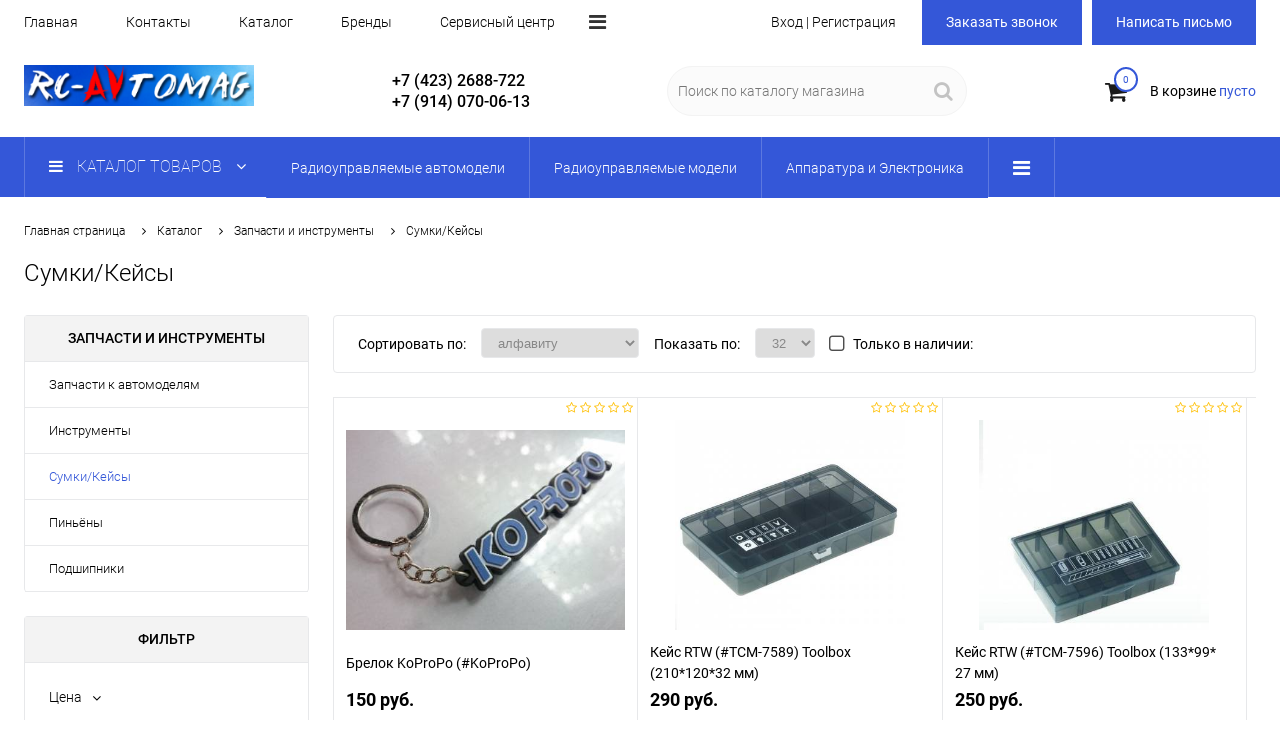

--- FILE ---
content_type: text/html
request_url: https://rc-avtomag.ru/catalog/zapchasti-i-instrumenty/sumkikeysy/
body_size: 17465
content:
<!DOCTYPE html>
<html lang="ru-RU">
<head>
    <meta charset="utf-8"/>
    <meta name="viewport" content="width=device-width,initial-scale=1">
    <meta property='og:type' content='website' />
<meta property='og:url' content= '://rc-avtomag.ru' />
<title>Сумки/Кейсы</title>
<meta property='og:title' content='Сумки/Кейсы' />
<meta name='keywords' content='RC-Avtomag.ru, Сумки/Кейсы' />
<meta name='description' content='RC-Avtomag.ru, Сумки/Кейсы' />
<meta property='og:description' content='RC-Avtomag.ru, Сумки/Кейсы' />
<meta property='og:image' content='https://rc-avtomag.ru/files/subs/838/47838.jpg' />

    <link rel="icon" type="image/x-icon" href="/files/site/49368.jpg">

    <meta name="mailru-verification" content="949e9d54fc245d9f" />
<meta name="yandex-verification" content="751e7b8b0b7ea4e4" />
<meta name="google-site-verification" content="dGaTzC_c2gECsDLci6ThZx3m3YBWdC2mm5hAwg3mrFg" />

    <link  href="/sav/template/makets/main/res/css/all.php?193" rel="stylesheet">

    <style>
                        </style>

    <link  href='/sav/template/makets/main/res/unitegallery/css/unite-gallery.css' rel='stylesheet' type='text/css' />
    
            <style>
            .menuLine, .digMenuCatalog .dopmenu ul, .ui-slider-range.ui-corner-all.ui-widget-header, .menuLine, .btn, .digMenuCatalog a, .digMenuCatalog a, .ln_pagination .active a, .ln_pagination .active a:hover, .btn_tab.active, .bannerText a, .total_filt, .text th {
                background-color: #3457d8;
            }

            .images_slider .ug-arrow-left.ug-skin-default, .images_slider .ug-arrow-right.ug-skin-default, .images_slider .ug-button-fullscreen.ug-skin-default:hover, .images_slider .ug-button-fullscreen.ug-skin-default, .elemChild a:hover, .titleItem:hover, .footer li a:hover, .el_title2, .bigmenuchild a:hover, .cartcont, .cartcount, .elem_stati a:hover .el_title, .cartcont, .cartcount, .btn.btn_dop, .col_text a, .phone_f, .a_name:hover, .topmenu .active a, .topmenu a:hover, .left_elem a:hover, .left_elem a.active, .col_locations i {
                color: #3457d8;
            }

            .cartcount, span.ui-slider-handle.ui-corner-all.ui-state-default, .cartcount, .btn.btn_dop, .elem_bl .el_text:before, .text blockquote {
                border-color: #3457d8;
            }

        </style>
    </head>
<body class=" full_cont " >
    
<div class="head1">
    <div class="limiter jast">
        <div class="topmenu parent_menu">
                        <div class="cont_menu">
                <ul class="show_elems"> <li  ><a href="/" >Главная</a> </li>
                                                <li><a href="/kontakty/"  >Контакты</a></li>                 
                                                    <li><a href="/catalog/"  >Каталог</a></li>                 
                                                    <li><a href="/informaciya/brendy/"  >Бренды</a></li>                 
                                                    <li><a href="/informaciya/uslugi/"  >Сервисный центр</a></li>                 
                                                    <li><a href="/informaciya/akcii/"  >Купить/Оплата</a></li>                 
                                                    <li><a href="/informaciya/dostavka/"  >Доставка</a></li>                 
                                                    <li><a href="/informaciya/magaziny/"  >Гарантия</a></li>                 
                                                    <li><a href="/informaciya/rekvizty/"  >Реквизиты</a></li>                 
                                                    <li><a href="/informaciya/otzyvy-klientov/"  >Отзывы клиентов</a></li>                 
                                        </ul>
                <div class="dopmenu"> <span class="btdopmenu"><i class="fa fa-bars" aria-hidden="true"></i></span> <ul class="hid_elems">
                    <li  ><a href='/' >Главная</a> </li>
                                                <li><a href="/kontakty/" >Контакты</a></li>                 
                                                    <li><a href="/catalog/" >Каталог</a></li>                 
                                                    <li><a href="/informaciya/brendy/" >Бренды</a></li>                 
                                                    <li><a href="/informaciya/uslugi/" >Сервисный центр</a></li>                 
                                                    <li><a href="/informaciya/akcii/" >Купить/Оплата</a></li>                 
                                                    <li><a href="/informaciya/dostavka/" >Доставка</a></li>                 
                                                    <li><a href="/informaciya/magaziny/" >Гарантия</a></li>                 
                                                    <li><a href="/informaciya/rekvizty/" >Реквизиты</a></li>                 
                                                    <li><a href="/informaciya/otzyvy-klientov/" >Отзывы клиентов</a></li>                 
                                        </ul> </div> 
            </div>
        </div>
        <div class="authMenu">
                             <span class="authBtOpen">Вход | Регистрация</span>
                         </div>
        <div class="getphone">
            <div class="btn fb_bt" titlefb="Заказ звонка">Заказать звонок</div> <div style = "margin-left:10px;" class="btn mes_bt" titlefb="Письмо в магазин">Написать письмо</div>
        </div>
    </div>
</div>
<div class="head2">
    <div class="limiter jast">
        <div class="logo">
            <a href="/">
                <img src="/files/site/25882.png" alt="RC-Avtomag.ru Магазин радиоуправляемых моделей!" class="logo_img">
            </a>
        </div>
                <div class="phones">
            <a href="tel:+7 (423) 2688-722" class="phone">+7 (423) 2688-722</a>            <a href="tel:+7 (914) 070-06-13" class="phone">+7 (914) 070-06-13</a>        </div>
                        <div class="recv">
            <div class="email">rc-avtomag@mail.ru</div>            <div class="adres">г.Владивосток, ул.Нижнепортовая 1, пав.№241</div>        </div>
                <div class="search">
            <form method="GET" action="/search/">
                <input type="text" name="q" value="" placeholder="Поиск по каталогу магазина">
                <button><i class="fa fa-search" aria-hidden="true"></i></button>
            </form>
        </div>
        <div class="incart">
            <a href="/cart/">
                <div class="cartico">
                    <i class="fa fa-shopping-cart" aria-hidden="true"></i>
                    <div class="cartcount">0</div>
                </div>
                <div class="cartinfo">В корзине <span class="cartcont">пусто</span></div>
            </a>
        </div>
    </div>
</div>
<div class="head3">
    <div class="menuLine">
        <div class="limiter">
            <div class="digMenuCatalog">
                <div class="menuCont">
                    <a class="catalogButton btM" href="/catalog/" contM='bigMenuall'>
                        <i class="fa fa-bars" aria-hidden="true"></i>
                        <span>Каталог товаров</span>
                        <i class="fa fa-angle-down" aria-hidden="true"></i>                    
                    </a>
                    <div class="catalogMenuElems parent_menu">
                        <div class="cont_menu">
                            <ul class="catalogmain show_elems">
                                                                    <li>
                                        <a  href="/catalog/radioupravlyaemie-modeli/"  class="btM" contM="ch848">
                                                                                        <span class="sub_l1">Радиоуправляемые автомодели</span>
                                        </a>
                                    </li>                                     <li>
                                        <a  href="/catalog/radioupravlyaemye-elektricheskie-modeli/"  class="btM" contM="ch781">
                                                                                        <span class="sub_l1">Радиоуправляемые модели</span>
                                        </a>
                                    </li>                                     <li>
                                        <a  href="/catalog/elektronika/"  class="btM" contM="ch807">
                                                                                        <span class="sub_l1">Аппаратура и Электроника</span>
                                        </a>
                                    </li>                                     <li>
                                        <a  href="/catalog/kuzova-i-komplektuyushchie-k-nim/"  class="btM" contM="ch805">
                                                                                        <span class="sub_l1">Кузова и комплектующие</span>
                                        </a>
                                    </li>                                     <li>
                                        <a  href="/catalog/diski-shiny-kolesa/"  class="btM" contM="ch806">
                                                                                        <span class="sub_l1">Диски, шины, колёса, бедлоки</span>
                                        </a>
                                    </li>                                     <li>
                                        <a  href="/catalog/aksessuary-dlya-trofi/"  class="btM" contM="ch858">
                                                                                        <span class="sub_l1">Аксессуары для трофи</span>
                                        </a>
                                    </li>                                     <li>
                                        <a  href="/catalog/tehnicheskie-jidkosti/"  class="btM" contM="ch809">
                                                                                        <span class="sub_l1">Технические жидкости</span>
                                        </a>
                                    </li>                                     <li>
                                        <a  href="/catalog/zapchasti-i-instrumenty/"  class="btM" contM="ch808">
                                                                                        <span class="sub_l1">Запчасти и инструменты</span>
                                        </a>
                                    </li>                                     <li>
                                        <a  href="/catalog/metizy/"  class="btM" contM="ch811">
                                                                                        <span class="sub_l1">Метизы</span>
                                        </a>
                                    </li>                                 
                            </ul>
                            <div class="dopmenu"> <span class="btdopmenu"><i class="fa fa-bars" aria-hidden="true"></i></span> <ul class="hid_elems">
                                                                    <li>
                                        <a  href="/catalog/radioupravlyaemie-modeli/"  class="btM" contM="ch848">
                                                                                        <span class="sub_l1">Радиоуправляемые автомодели</span>
                                        </a>
                                    </li>                                     <li>
                                        <a  href="/catalog/radioupravlyaemye-elektricheskie-modeli/"  class="btM" contM="ch781">
                                                                                        <span class="sub_l1">Радиоуправляемые модели</span>
                                        </a>
                                    </li>                                     <li>
                                        <a  href="/catalog/elektronika/"  class="btM" contM="ch807">
                                                                                        <span class="sub_l1">Аппаратура и Электроника</span>
                                        </a>
                                    </li>                                     <li>
                                        <a  href="/catalog/kuzova-i-komplektuyushchie-k-nim/"  class="btM" contM="ch805">
                                                                                        <span class="sub_l1">Кузова и комплектующие</span>
                                        </a>
                                    </li>                                     <li>
                                        <a  href="/catalog/diski-shiny-kolesa/"  class="btM" contM="ch806">
                                                                                        <span class="sub_l1">Диски, шины, колёса, бедлоки</span>
                                        </a>
                                    </li>                                     <li>
                                        <a  href="/catalog/aksessuary-dlya-trofi/"  class="btM" contM="ch858">
                                                                                        <span class="sub_l1">Аксессуары для трофи</span>
                                        </a>
                                    </li>                                     <li>
                                        <a  href="/catalog/tehnicheskie-jidkosti/"  class="btM" contM="ch809">
                                                                                        <span class="sub_l1">Технические жидкости</span>
                                        </a>
                                    </li>                                     <li>
                                        <a  href="/catalog/zapchasti-i-instrumenty/"  class="btM" contM="ch808">
                                                                                        <span class="sub_l1">Запчасти и инструменты</span>
                                        </a>
                                    </li>                                     <li>
                                        <a  href="/catalog/metizy/"  class="btM" contM="ch811">
                                                                                        <span class="sub_l1">Метизы</span>
                                        </a>
                                    </li>                             </ul> </div>
                        </div>
                    </div>
                </div>
            </div>
        </div>
    </div>
    <div class="bigMenuall">
        <div class="limiter">
            <ul>
                 
                    <li>
                        <a  href="/catalog/radioupravlyaemie-modeli/"  >
                            <img class="img" data-src="/files/subs/848/29395.jpg"></img>                            <span class="sub_l1">Радиоуправляемые автомодели</span>
                        </a>
                    </li>  
                    <li>
                        <a  href="/catalog/radioupravlyaemye-elektricheskie-modeli/"  >
                            <img class="img" data-src="/files/subs/781/29396.jpg"></img>                            <span class="sub_l1">Радиоуправляемые модели</span>
                        </a>
                    </li>  
                    <li>
                        <a  href="/catalog/elektronika/"  >
                            <img class="img" data-src="/files/subs/807/14924.jpg"></img>                            <span class="sub_l1">Аппаратура и Электроника</span>
                        </a>
                    </li>  
                    <li>
                        <a  href="/catalog/kuzova-i-komplektuyushchie-k-nim/"  >
                            <img class="img" data-src="/files/subs/805/14929.jpg"></img>                            <span class="sub_l1">Кузова и комплектующие</span>
                        </a>
                    </li>  
                    <li>
                        <a  href="/catalog/diski-shiny-kolesa/"  >
                            <img class="img" data-src="/files/subs/806/14930.jpg"></img>                            <span class="sub_l1">Диски, шины, колёса, бедлоки</span>
                        </a>
                    </li>  
                    <li>
                        <a  href="/catalog/aksessuary-dlya-trofi/"  >
                            <img class="img" data-src="/files/subs/858/29397.jpg"></img>                            <span class="sub_l1">Аксессуары для трофи</span>
                        </a>
                    </li>  
                    <li>
                        <a  href="/catalog/tehnicheskie-jidkosti/"  >
                            <img class="img" data-src="/files/subs/809/14932.jpg"></img>                            <span class="sub_l1">Технические жидкости</span>
                        </a>
                    </li>  
                    <li>
                        <a  href="/catalog/zapchasti-i-instrumenty/"  >
                            <img class="img" data-src="/files/subs/808/14931.jpg"></img>                            <span class="sub_l1">Запчасти и инструменты</span>
                        </a>
                    </li>  
                    <li>
                        <a  href="/catalog/metizy/"  >
                            <img class="img" data-src="/files/subs/811/14934.jpg"></img>                            <span class="sub_l1">Метизы</span>
                        </a>
                    </li>             </ul>
        </div>
    </div>

                <div class="bigmenuchild ch848"  >
                <div class="limiter">
                    <div class="col">
                         

                            <div class="menu_l2">
                                <a  href="/catalog/radioupravlyaemie-modeli/drift/"  >
                                    <img class="img" data-src="/files/subs/849/prev_45524.jpg"></img>                                    <span class="sub_l1">Дрифт</span>
                                </a>
                                                            </div>
                             

                            <div class="menu_l2">
                                <a  href="/catalog/radioupravlyaemie-modeli/gruzoviki/"  >
                                    <img class="img" data-src="/files/subs/850/prev_45517.jpg"></img>                                    <span class="sub_l1">Грузовики</span>
                                </a>
                                                            </div>
                            </div> <div class="col"> 

                            <div class="menu_l2">
                                <a  href="/catalog/radioupravlyaemie-modeli/short-course/"  >
                                    <img class="img" data-src="/files/subs/851/prev_45511.jpg"></img>                                    <span class="sub_l1">Short Course</span>
                                </a>
                                                            </div>
                             

                            <div class="menu_l2">
                                <a  href="/catalog/radioupravlyaemie-modeli/baggi/"  >
                                    <img class="img" data-src="/files/subs/852/prev_45525.jpg"></img>                                    <span class="sub_l1">Багги</span>
                                </a>
                                                            </div>
                            </div> <div class="col"> 

                            <div class="menu_l2">
                                <a  href="/catalog/radioupravlyaemie-modeli/traggi/"  >
                                    <img class="img" data-src="/files/subs/853/prev_45513.jpg"></img>                                    <span class="sub_l1">Трагги</span>
                                </a>
                                                            </div>
                             

                            <div class="menu_l2">
                                <a  href="/catalog/radioupravlyaemie-modeli/kraulery-i-trofi/"  >
                                    <img class="img" data-src="/files/subs/854/prev_45519.jpg"></img>                                    <span class="sub_l1">Краулеры и Трофи</span>
                                </a>
                                                            </div>
                            </div> <div class="col"> 

                            <div class="menu_l2">
                                <a  href="/catalog/radioupravlyaemie-modeli/nitro-avtomodeli/"  >
                                    <img class="img" data-src="/files/subs/855/prev_45520.jpg"></img>                                    <span class="sub_l1">Nitro-автомодели</span>
                                </a>
                                                            </div>
                             

                            <div class="menu_l2">
                                <a  href="/catalog/radioupravlyaemie-modeli/shosseynie-i-ralli/"  >
                                    <img class="img" data-src="/files/subs/856/prev_45521.jpg"></img>                                    <span class="sub_l1">Шоссейные и Ралли</span>
                                </a>
                                                            </div>
                            </div> <div class="col"> 

                            <div class="menu_l2">
                                <a  href="/catalog/radioupravlyaemie-modeli/monstry-i-djipy/"  >
                                    <img class="img" data-src="/files/subs/857/prev_45522.jpg"></img>                                    <span class="sub_l1">Монстры и Джипы</span>
                                </a>
                                                            </div>
                             

                            <div class="menu_l2">
                                <a  href="/catalog/radioupravlyaemie-modeli/specialnaya-tehnika/"  >
                                    <img class="img" data-src="/files/subs/890/prev_46491.jpg"></img>                                    <span class="sub_l1">Специальная техника</span>
                                </a>
                                                            </div>
                            </div> <div class="col">                    </div>
                </div>
            </div>
                        <div class="bigmenuchild ch781"  >
                <div class="limiter">
                    <div class="col">
                         

                            <div class="menu_l2">
                                <a  href="/catalog/radioupravlyaemye-elektricheskie-modeli/tanki/"  >
                                    <img class="img" data-src="/files/subs/793/prev_45526.jpg"></img>                                    <span class="sub_l1">Танки</span>
                                </a>
                                                            </div>
                            </div> <div class="col"> 

                            <div class="menu_l2">
                                <a  href="/catalog/radioupravlyaemye-elektricheskie-modeli/kvadrokoptery/"  >
                                    <img class="img" data-src="/files/subs/791/prev_45532.jpeg"></img>                                    <span class="sub_l1">Квадрокоптеры</span>
                                </a>
                                                            </div>
                            </div> <div class="col"> 

                            <div class="menu_l2">
                                <a  href="/catalog/radioupravlyaemye-elektricheskie-modeli/korabli/"  >
                                    <img class="img" data-src="/files/subs/895/prev_47787.jpg"></img>                                    <span class="sub_l1">Корабли</span>
                                </a>
                                                            </div>
                            </div> <div class="col"> 

                            <div class="menu_l2">
                                <a  href="/catalog/radioupravlyaemye-elektricheskie-modeli/lodki/"  >
                                    <img class="img" data-src="/files/subs/792/prev_45533.jpg"></img>                                    <span class="sub_l1">Лодки</span>
                                </a>
                                                            </div>
                            </div> <div class="col"> 

                            <div class="menu_l2">
                                <a  href="/catalog/radioupravlyaemye-elektricheskie-modeli/prochee/"  >
                                    <img class="img" data-src="/files/subs/804/prev_45530.jpg"></img>                                    <span class="sub_l1">Прочее</span>
                                </a>
                                                            </div>
                            </div> <div class="col">                    </div>
                </div>
            </div>
                        <div class="bigmenuchild ch807"  >
                <div class="limiter">
                    <div class="col">
                         

                            <div class="menu_l2">
                                <a  href="/catalog/elektronika/indikatoryzaryada-ubec/"  >
                                    <img class="img" data-src="/files/subs/846/prev_45554.jpg"></img>                                    <span class="sub_l1">Индикаторы заряда/UBEC</span>
                                </a>
                                                            </div>
                             

                            <div class="menu_l2">
                                <a  href="/catalog/elektronika/regulyatory-skorosti-beskollektornye/"  >
                                    <img class="img" data-src="/files/subs/900/prev_47802.jpg"></img>                                    <span class="sub_l1">Регуляторы бесколлекторные</span>
                                </a>
                                                            </div>
                             

                            <div class="menu_l2">
                                <a  href="/catalog/elektronika/servoprivody/"  >
                                    <img class="img" data-src="/files/subs/834/prev_47808.jpg"></img>                                    <span class="sub_l1">Сервоприводы</span>
                                </a>
                                                            </div>
                            </div> <div class="col"> 

                            <div class="menu_l2">
                                <a  href="/catalog/elektronika/elektrodvigateli/"  >
                                    <img class="img" data-src="/files/subs/841/prev_47804.jpg"></img>                                    <span class="sub_l1">Двигатели бесколлекторные</span>
                                </a>
                                                            </div>
                             

                            <div class="menu_l2">
                                <a  href="/catalog/elektronika/programmatory/"  >
                                    <img class="img" data-src="/files/subs/835/prev_47809.jpg"></img>                                    <span class="sub_l1">Программаторы</span>
                                </a>
                                                            </div>
                             

                            <div class="menu_l2">
                                <a  href="/catalog/elektronika/regulatory-skorosti/"  >
                                    <img class="img" data-src="/files/subs/844/prev_47803.jpg"></img>                                    <span class="sub_l1">Регуляторы коллекторные</span>
                                </a>
                                                            </div>
                            </div> <div class="col"> 

                            <div class="menu_l2">
                                <a  href="/catalog/elektronika/motory-kollektornye/"  >
                                    <img class="img" data-src="/files/subs/899/prev_47805.jpg"></img>                                    <span class="sub_l1">Моторы коллекторные</span>
                                </a>
                                                            </div>
                             

                            <div class="menu_l2">
                                <a  href="/catalog/elektronika/akkumulyatory/"  >
                                    <img class="img" data-src="/files/subs/836/prev_47810.jpg"></img>                                    <span class="sub_l1">Аккумуляторы</span>
                                </a>
                                                            </div>
                             

                            <div class="menu_l2">
                                <a  href="/catalog/elektronika/giroskopy/"  >
                                    <img class="img" data-src="/files/subs/833/prev_47807.jpg"></img>                                    <span class="sub_l1">Гироскопы</span>
                                </a>
                                                            </div>
                            </div> <div class="col"> 

                            <div class="menu_l2">
                                <a  href="/catalog/elektronika/ventilyatoryradiatory/"  >
                                    <img class="img" data-src="/files/subs/832/prev_47806.jpg"></img>                                    <span class="sub_l1">Вентиляторы/Радиаторы</span>
                                </a>
                                                            </div>
                             

                            <div class="menu_l2">
                                <a  href="/catalog/elektronika/apparatura-radioupraleniyapriemniki/"  >
                                    <img class="img" data-src="/files/subs/840/prev_47811.jpg"></img>                                    <span class="sub_l1">Радиоаппаратура/Приёмники</span>
                                </a>
                                                            </div>
                             

                            <div class="menu_l2">
                                <a  href="/catalog/elektronika/kachalkikreplenie-servoprivoda/"  >
                                    <img class="img" data-src="/files/subs/881/prev_45557.jpg"></img>                                    <span class="sub_l1">Качалки/Крепление сервопривода</span>
                                </a>
                                                            </div>
                            </div> <div class="col"> 

                            <div class="menu_l2">
                                <a  href="/catalog/elektronika/kombo-nabory/"  >
                                    <img class="img" data-src="/files/subs/845/prev_45553.jpg"></img>                                    <span class="sub_l1">Комбо-наборы</span>
                                </a>
                                                            </div>
                             

                            <div class="menu_l2">
                                <a  href="/catalog/elektronika/zaryadnieustroystva/"  >
                                    <img class="img" data-src="/files/subs/847/prev_45555.jpg"></img>                                    <span class="sub_l1">Зарядно-разрядные устройства</span>
                                </a>
                                                            </div>
                             

                            <div class="menu_l2">
                                <a  href="/catalog/elektronika/provodakonnektory/"  >
                                    <img class="img" data-src="/files/subs/860/prev_45556.jpg"></img>                                    <span class="sub_l1">Провода/Коннекторы</span>
                                </a>
                                                            </div>
                            </div> <div class="col">                    </div>
                </div>
            </div>
                        <div class="bigmenuchild ch805"  >
                <div class="limiter">
                    <div class="col">
                         

                            <div class="menu_l2">
                                <a  href="/catalog/kuzova-i-komplektuyushchie-k-nim/okrashennye/"  >
                                    <img class="img" data-src="/files/subs/815/prev_47795.jpg"></img>                                    <span class="sub_l1">Окрашенные</span>
                                </a>
                                                            </div>
                             

                            <div class="menu_l2">
                                <a  href="/catalog/kuzova-i-komplektuyushchie-k-nim/otrajateli/"  >
                                    <img class="img" data-src="/files/subs/819/prev_45537.jpg"></img>                                    <span class="sub_l1">Отражатели</span>
                                </a>
                                                            </div>
                            </div> <div class="col"> 

                            <div class="menu_l2">
                                <a  href="/catalog/kuzova-i-komplektuyushchie-k-nim/plastikovye/"  >
                                    <img class="img" data-src="/files/subs/897/prev_47791.jpg"></img>                                    <span class="sub_l1">Пластиковые</span>
                                </a>
                                                            </div>
                             

                            <div class="menu_l2">
                                <a  href="/catalog/kuzova-i-komplektuyushchie-k-nim/tyuning-spoyler-pipe/"  >
                                    <img class="img" data-src="/files/subs/820/prev_47783.jpg"></img>                                    <span class="sub_l1">Спойлер, pipe</span>
                                </a>
                                                            </div>
                            </div> <div class="col"> 

                            <div class="menu_l2">
                                <a  href="/catalog/kuzova-i-komplektuyushchie-k-nim/pod-pokrasku/"  >
                                    <img class="img" data-src="/files/subs/816/prev_47790.jpg"></img>                                    <span class="sub_l1">Под покраску</span>
                                </a>
                                                            </div>
                             

                            <div class="menu_l2">
                                <a  href="/catalog/kuzova-i-komplektuyushchie-k-nim/klipsy/"  >
                                    <img class="img" data-src="/files/subs/898/prev_47789.jpg"></img>                                    <span class="sub_l1">Клипсы</span>
                                </a>
                                                            </div>
                            </div> <div class="col"> 

                            <div class="menu_l2">
                                <a  href="/catalog/kuzova-i-komplektuyushchie-k-nim/klipsy-i-krepleniya-kuzova/"  >
                                    <img class="img" data-src="/files/subs/879/prev_47793.jpg"></img>                                    <span class="sub_l1">Крепления кузова</span>
                                </a>
                                                            </div>
                             

                            <div class="menu_l2">
                                <a  href="/catalog/kuzova-i-komplektuyushchie-k-nim/svetovye-nabory/"  >
                                    <img class="img" data-src="/files/subs/859/prev_47794.jpg"></img>                                    <span class="sub_l1">Световые наборы</span>
                                </a>
                                                            </div>
                            </div> <div class="col"> 

                            <div class="menu_l2">
                                <a  href="/catalog/kuzova-i-komplektuyushchie-k-nim/tyuning/"  >
                                    <img class="img" data-src="/files/subs/896/prev_47792.jpg"></img>                                    <span class="sub_l1">Тюнинг</span>
                                </a>
                                                            </div>
                             

                            <div class="menu_l2">
                                <a  href="/catalog/kuzova-i-komplektuyushchie-k-nim/nakleyki/"  >
                                    <img class="img" data-src="/files/subs/823/prev_45539.jpg"></img>                                    <span class="sub_l1">Наклейки</span>
                                </a>
                                                            </div>
                            </div> <div class="col">                    </div>
                </div>
            </div>
                        <div class="bigmenuchild ch806"  >
                <div class="limiter">
                    <div class="col">
                         

                            <div class="menu_l2">
                                <a  href="/catalog/diski-shiny-kolesa/shiny/"  >
                                    <img class="img" data-src="/files/subs/827/prev_47821.jpg"></img>                                    <span class="sub_l1">Шины</span>
                                </a>
                                                            </div>
                            </div> <div class="col"> 

                            <div class="menu_l2">
                                <a  href="/catalog/diski-shiny-kolesa/diski/"  >
                                    <img class="img" data-src="/files/subs/828/prev_47822.jpg"></img>                                    <span class="sub_l1">Литье</span>
                                </a>
                                                            </div>
                            </div> <div class="col"> 

                            <div class="menu_l2">
                                <a  href="/catalog/diski-shiny-kolesa/kolesa/"  >
                                    <img class="img" data-src="/files/subs/839/prev_47823.jpg"></img>                                    <span class="sub_l1">Колёса</span>
                                </a>
                                                            </div>
                            </div> <div class="col"> 

                            <div class="menu_l2">
                                <a  href="/catalog/diski-shiny-kolesa/diski-bedloki/"  >
                                    <img class="img" data-src="/files/subs/903/prev_47824.jpg"></img>                                    <span class="sub_l1">Диски бедлоки</span>
                                </a>
                                                            </div>
                            </div> <div class="col"> 

                            <div class="menu_l2">
                                <a  href="/catalog/diski-shiny-kolesa/gayki-dlya-koles/"  >
                                    <img class="img" data-src="/files/subs/904/prev_47825.jpg"></img>                                    <span class="sub_l1">Гайки для колес</span>
                                </a>
                                                            </div>
                            </div> <div class="col">                    </div>
                </div>
            </div>
                        <div class="bigmenuchild ch858"  >
                <div class="limiter">
                    <div class="col">
                         

                            <div class="menu_l2">
                                <a  href="/catalog/aksessuary-dlya-trofi/lebedki-i-komplektuyushchie/"  >
                                    <img class="img" data-src="/files/subs/871/prev_47801.jpg"></img>                                    <span class="sub_l1">Лебёдки</span>
                                </a>
                                                            </div>
                            </div> <div class="col"> 

                            <div class="menu_l2">
                                <a  href="/catalog/aksessuary-dlya-trofi/elementy-kuzova/"  >
                                    <img class="img" data-src="/files/subs/880/prev_47797.jpg"></img>                                    <span class="sub_l1">Элементы кузова</span>
                                </a>
                                                            </div>
                            </div> <div class="col"> 

                            <div class="menu_l2">
                                <a  href="/catalog/aksessuary-dlya-trofi/farkop-kryuki/"  >
                                    <img class="img" data-src="/files/subs/901/prev_47798.jpg"></img>                                    <span class="sub_l1">Фаркоп, крюки</span>
                                </a>
                                                            </div>
                            </div> <div class="col"> 

                            <div class="menu_l2">
                                <a  href="/catalog/aksessuary-dlya-trofi/aksessuary/"  >
                                    <img class="img" data-src="/files/subs/872/prev_47799.jpg"></img>                                    <span class="sub_l1">Аксессуары</span>
                                </a>
                                                            </div>
                            </div> <div class="col"> 

                            <div class="menu_l2">
                                <a  href="/catalog/aksessuary-dlya-trofi/masshtabnye-modeli/"  >
                                    <img class="img" data-src="/files/subs/902/prev_47800.jpg"></img>                                    <span class="sub_l1">Масштабные модели</span>
                                </a>
                                                            </div>
                            </div> <div class="col">                    </div>
                </div>
            </div>
                        <div class="bigmenuchild ch809"  >
                <div class="limiter">
                    <div class="col">
                         

                            <div class="menu_l2">
                                <a  href="/catalog/tehnicheskie-jidkosti/kraska-modelnaya/"  >
                                    <img class="img" data-src="/files/subs/825/prev_47831.jpg"></img>                                    <span class="sub_l1">Краска модельная</span>
                                </a>
                                                            </div>
                            </div> <div class="col"> 

                            <div class="menu_l2">
                                <a  href="/catalog/tehnicheskie-jidkosti/maslo-tehnicheskoe/"  >
                                    <img class="img" data-src="/files/subs/829/prev_47832.jpg"></img>                                    <span class="sub_l1">Масло техническое</span>
                                </a>
                                                            </div>
                            </div> <div class="col"> 

                            <div class="menu_l2">
                                <a  href="/catalog/tehnicheskie-jidkosti/zidkost-tekhnicheskaya/"  >
                                    <img class="img" data-src="/files/subs/843/prev_47833.jpg"></img>                                    <span class="sub_l1">Жидкость техническая</span>
                                </a>
                                                            </div>
                            </div> <div class="col"> 

                            <div class="menu_l2">
                                <a  href="/catalog/tehnicheskie-jidkosti/kley/"  >
                                    <img class="img" data-src="/files/subs/905/prev_47834.jpg"></img>                                    <span class="sub_l1">Клей модельный</span>
                                </a>
                                                            </div>
                            </div> <div class="col"> 

                            <div class="menu_l2">
                                <a  href="/catalog/tehnicheskie-jidkosti/maslo-dlya-amortizatorov/"  >
                                    <img class="img" data-src="/files/subs/906/prev_47835.jpg"></img>                                    <span class="sub_l1">Масло для амортизаторов</span>
                                </a>
                                                            </div>
                            </div> <div class="col">                    </div>
                </div>
            </div>
                        <div class="bigmenuchild ch808"  >
                <div class="limiter">
                    <div class="col">
                         

                            <div class="menu_l2">
                                <a  href="/catalog/zapchasti-i-instrumenty/zapchasti-k-avtomodelyam/"  >
                                    <img class="img" data-src="/files/subs/826/prev_47836.jpg"></img>                                    <span class="sub_l1">Запчасти к автомоделям</span>
                                </a>
                                                            </div>
                            </div> <div class="col"> 

                            <div class="menu_l2">
                                <a  href="/catalog/zapchasti-i-instrumenty/instrumenty/"  >
                                    <img class="img" data-src="/files/subs/837/prev_47837.jpg"></img>                                    <span class="sub_l1">Инструменты</span>
                                </a>
                                                            </div>
                            </div> <div class="col"> 

                            <div class="menu_l2">
                                <a  >
                                    <img class="img" data-src="/files/subs/838/prev_47838.jpg"></img>                                    <span class="sub_l1">Сумки/Кейсы</span>
                                </a>
                                                            </div>
                            </div> <div class="col"> 

                            <div class="menu_l2">
                                <a  href="/catalog/zapchasti-i-instrumenty/pineny/"  >
                                    <img class="img" data-src="/files/subs/842/prev_47839.jpg"></img>                                    <span class="sub_l1">Пиньёны</span>
                                </a>
                                                            </div>
                            </div> <div class="col"> 

                            <div class="menu_l2">
                                <a  href="/catalog/zapchasti-i-instrumenty/podshipniki/"  >
                                    <img class="img" data-src="/files/subs/873/prev_47840.jpg"></img>                                    <span class="sub_l1">Подшипники</span>
                                </a>
                                                            </div>
                            </div> <div class="col">                    </div>
                </div>
            </div>
                        <div class="bigmenuchild ch811"  >
                <div class="limiter">
                    <div class="col">
                         

                            <div class="menu_l2">
                                <a  href="/catalog/metizy/shtangovaya-kolonna/"  >
                                    <img class="img" data-src="/files/subs/882/prev_47826.jpg"></img>                                    <span class="sub_l1">Штанговая колонна</span>
                                </a>
                                                            </div>
                            </div> <div class="col"> 

                            <div class="menu_l2">
                                <a  href="/catalog/metizy/shayby-alyuminievye/"  >
                                    <img class="img" data-src="/files/subs/884/prev_47827.jpg"></img>                                    <span class="sub_l1">Гайки, шайбы</span>
                                </a>
                                                            </div>
                            </div> <div class="col"> 

                            <div class="menu_l2">
                                <a  href="/catalog/metizy/uplotnitelnoe-kolco/"  >
                                    <img class="img" data-src="/files/subs/885/prev_47828.jpg"></img>                                    <span class="sub_l1">Уплотнительные кольца</span>
                                </a>
                                                            </div>
                            </div> <div class="col"> 

                            <div class="menu_l2">
                                <a  href="/catalog/metizy/grover/"  >
                                    <img class="img" data-src="/files/subs/886/prev_47829.jpg"></img>                                    <span class="sub_l1">Гровер</span>
                                </a>
                                                            </div>
                            </div> <div class="col"> 

                            <div class="menu_l2">
                                <a  href="/catalog/metizy/vinty-fiksator/"  >
                                    <img class="img" data-src="/files/subs/888/prev_47830.jpg"></img>                                    <span class="sub_l1">Винты, фиксаторы</span>
                                </a>
                                                            </div>
                            </div> <div class="col">                    </div>
                </div>
            </div>
            
</div>
    <div class="bc limiter" itemscope="http://schema.org/BreadcrumbList">

        <a href="/" class="first">Главная страница</a>
            <div class="hidden_m" itemprop="itemListElement" itemscope itemtype="http://schema.org/ListItem" ><a href="/" itemprop="item"><span itemprop="name">Главная страница</span></a>
            <meta itemprop="position" content="1"/></div>

         <a href="/catalog/">Каталог</a> 
                <div class="hidden_m" itemprop="itemListElement" itemscope itemtype="http://schema.org/ListItem" ><a href="/catalog/" itemprop="item"><span itemprop="name">Каталог</span></a>
                <meta itemprop="position" content="2"/></div>
                 <a href="/catalog/zapchasti-i-instrumenty/">Запчасти и инструменты</a> 
                <div class="hidden_m" itemprop="itemListElement" itemscope itemtype="http://schema.org/ListItem" ><a href="/catalog/zapchasti-i-instrumenty/" itemprop="item"><span itemprop="name">Запчасти и инструменты</span></a>
                <meta itemprop="position" content="3"/></div>
                 <span>Сумки/Кейсы</span> 
                <div class="hidden_m" itemprop="itemListElement" itemscope itemtype="http://schema.org/ListItem" ><span itemprop="item"><span itemprop="name">Сумки/Кейсы</span></span>
                <meta itemprop="position" content="4"/></div>
                


    </div>

    
    <pre></pre><div class="limiter">
	<h1 class="title">Сумки/Кейсы</h1>
	<div class="catalogMain">
		<div class="leftCont">
							<div class="left_menu">
			        <div class="in_left_menu">
			            <div class="left_title">
			                Запчасти и инструменты			            </div>
			            <div class="left_content">
			                			                    <div class="left_elem">
			                        <a   href="/catalog/zapchasti-i-instrumenty/zapchasti-k-avtomodelyam/" >Запчасти к автомоделям</a>
			                    </div>
			                    			                    <div class="left_elem">
			                        <a   href="/catalog/zapchasti-i-instrumenty/instrumenty/" >Инструменты</a>
			                    </div>
			                    			                    <div class="left_elem">
			                        <a class='active' >Сумки/Кейсы</a>
			                    </div>
			                    			                    <div class="left_elem">
			                        <a   href="/catalog/zapchasti-i-instrumenty/pineny/" >Пиньёны</a>
			                    </div>
			                    			                    <div class="left_elem">
			                        <a   href="/catalog/zapchasti-i-instrumenty/podshipniki/" >Подшипники</a>
			                    </div>
			                    			            </div>
			        </div>
			    </div>
												<div class="left_menu">
			        <div class="in_left_menu">
			            <div class="left_title">
			                Фильтр
			            </div>
			            <div class="left_content">
			            	<form id="filterform" method="GET" ajaxurl="/shop_prop/actions/" subclass="933" action="/catalog/zapchasti-i-instrumenty/sumkikeysy/">
			            		<div class="ajaxresult"></div>
				            					            	<div class="filter_elem opened">
				            		<div class="filter_title">
				            			Цена				            		</div>
				            		<div class="filter_cont">
				            							            				<div class="filter_v" minv="100" maxv="5400">
				            					<span>От</span>
				            					<input name="Prop[1][min]" class="min_v" value="100">
				            					<span>До</span>
				            					<input name="Prop[1][max]" class="max_v" value="5400">
				            				</div>
				            							            		</div>
				            	</div>
			            						            	<div class="filter_elem">
				            		<div class="filter_title">
				            			Производитель				            		</div>
				            		<div class="filter_cont">
				            							            				<div class="filter_list">
				            									            						<div class="filt_elem">
				            							<input id="2_1" type="checkbox" name="Prop[2][740]"  >
				            							<label for="2_1"><span>CrossRC</span></label>
				            						</div>
				            										            						<div class="filt_elem">
				            							<input id="2_2" type="checkbox" name="Prop[2][606]"  >
				            							<label for="2_2"><span>D1RC</span></label>
				            						</div>
				            										            						<div class="filt_elem">
				            							<input id="2_3" type="checkbox" name="Prop[2][490]"  >
				            							<label for="2_3"><span>HARD</span></label>
				            						</div>
				            										            						<div class="filt_elem">
				            							<input id="2_4" type="checkbox" name="Prop[2][738]"  >
				            							<label for="2_4"><span>HOBBY MIO</span></label>
				            						</div>
				            										            						<div class="filt_elem">
				            							<input id="2_5" type="checkbox" name="Prop[2][573]"  >
				            							<label for="2_5"><span>KINGTAIR</span></label>
				            						</div>
				            										            						<div class="filt_elem">
				            							<input id="2_6" type="checkbox" name="Prop[2][572]"  >
				            							<label for="2_6"><span>KoProPo</span></label>
				            						</div>
				            										            						<div class="filt_elem">
				            							<input id="2_7" type="checkbox" name="Prop[2][739]"  >
				            							<label for="2_7"><span>PITMAN</span></label>
				            						</div>
				            										            						<div class="filt_elem">
				            							<input id="2_8" type="checkbox" name="Prop[2][480]"  >
				            							<label for="2_8"><span>RC4x4</span></label>
				            						</div>
				            										            						<div class="filt_elem">
				            							<input id="2_9" type="checkbox" name="Prop[2][553]"  >
				            							<label for="2_9"><span>RCFans</span></label>
				            						</div>
				            										            						<div class="filt_elem">
				            							<input id="2_10" type="checkbox" name="Prop[2][604]"  >
				            							<label for="2_10"><span>RCTurn</span></label>
				            						</div>
				            										            						<div class="filt_elem">
				            							<input id="2_11" type="checkbox" name="Prop[2][570]"  >
				            							<label for="2_11"><span>RTW</span></label>
				            						</div>
				            										            						<div class="filt_elem">
				            							<input id="2_12" type="checkbox" name="Prop[2][559]"  >
				            							<label for="2_12"><span>Yeah Racing</span></label>
				            						</div>
				            										            				</div>
				            							            		</div>
				            	</div>
			            						            	<div class="filter_elem">
				            		<div class="filter_title">
				            			Размер				            		</div>
				            		<div class="filter_cont">
				            							            				<div class="filter_list">
				            									            						<div class="filt_elem">
				            							<input id="40_1" type="checkbox" name="Prop[40][1/10]"  >
				            							<label for="40_1"><span>1/10</span></label>
				            						</div>
				            										            						<div class="filt_elem">
				            							<input id="40_2" type="checkbox" name="Prop[40][1/8]"  >
				            							<label for="40_2"><span>1/8</span></label>
				            						</div>
				            										            				</div>
				            							            		</div>
				            	</div>
			            						            	<div class="filter_elem">
				            		<div class="filter_title">
				            			Тип				            		</div>
				            		<div class="filter_cont">
				            							            				<div class="filter_list">
				            									            						<div class="filt_elem">
				            							<input id="42_1" type="checkbox" name="Prop[42][Универсальный]"  >
				            							<label for="42_1"><span>Универсальный</span></label>
				            						</div>
				            										            				</div>
				            							            		</div>
				            	</div>
			            					            		<div class="filter_elem">
			            			<button class="btn">Показать</button>
			            			<a class="btn btn_dop" href="/catalog/zapchasti-i-instrumenty/sumkikeysy/">Сбросить</a>
			            		</div>
			            	</form>
			                <!--<pre>array (
  1 => 
  array (
    'Type' => 1,
    'Name' => 'Цена',
    'Min' => '100',
    'Max' => '5400',
    'One' => false,
  ),
  2 => 
  array (
    'Type' => 3,
    'Name' => 'Производитель',
    'Elems' => 
    array (
      0 => '490',
      1 => '553',
      2 => '559',
      3 => '480',
      4 => '570',
      5 => '572',
      6 => '573',
      7 => '606',
      8 => '604',
      9 => '739',
      10 => '738',
      11 => '740',
    ),
    'One' => false,
  ),
  40 => 
  array (
    'Name' => 'Размер',
    'Type' => '2',
    'PropID' => '40',
    'Elems' => 
    array (
      0 => '1/8',
      1 => '1/10',
    ),
    'One' => false,
  ),
  42 => 
  array (
    'Name' => 'Тип',
    'Type' => '2',
    'PropID' => '42',
    'Elems' => 
    array (
      0 => 'Универсальный',
    ),
    'One' => true,
  ),
)			                </pre>-->
			            </div>
			        </div>
			    </div>
							
		</div>
		<div class="catalog_list">

			<div class="catalogLine">
				<div class="column col_sort">
					<div class="label">Сортировать по:</div>
					<select name="sortFields" id="selectSortParams">
						<option value="name" selected >алфавиту</option>
						<option value="price_asc"  >увеличению цены</option>
						<option value="price_desc"  >уменьшению цены</option>
					</select>
				</div>
				<div class="column col_count">
					<div class="label">Показать по:</div>
					<select name="countElements" id="selectCountElements">
						<option value="32" selected >32</option>
						<option value="64"  >64</option>
						<option value="96"  >96</option>
					</select>
				</div>
				<div class="column col_col_sort">
					<input type="checkbox" name="stokOnly" id="stokOnly"   >
					<label class="label" for="stokOnly">Только в наличии:</label>
					
				</div>
			</div>

			<div class="cat_list_body">

<div class="catalog_elem">
	<div class="elem_in">
				<div class="stars">
             <i class="fa fa-star-o" aria-hidden="true"></i>  <i class="fa fa-star-o" aria-hidden="true"></i>  <i class="fa fa-star-o" aria-hidden="true"></i>  <i class="fa fa-star-o" aria-hidden="true"></i>  <i class="fa fa-star-o" aria-hidden="true"></i>         </div>
                
	    
	        <div class="img img_elem" >
	        	<div class="minSlider">
	        		 <img data-src="/files/class/2/prev_41467.jpg" alt=""> 	        	</div>	            
	        </div>
	        <div class="tov_info">
	        	<a href="/catalog/zapchasti-i-instrumenty/sumkikeysy/brelok-KoProPo-KoProPo/">
		            <div class="name">
		            	<span class="midle">
			            	Брелок KoProPo (#KoProPo) 
			            </span>
			            <b style="color:#3557d8;display: inline-block;" >Артикул: KoProPo</b>		            </div>
		            <div class="price">150 руб.</div>
		            	            </a>
	            <div class="mobOnly">
	            	<div class="nalich">
			    					    			<div class="nal_true"><i class="fa fa-check" aria-hidden="true"></i> В наличии</div>
			    							</div>
		    		
		    						    <span class="btn" onclick="action('/cart/?cart_add=10333&count=1', '', '.ajax_result'); return false;" onclick="" >В корзину</span>
			    	

	            </div>
	        </div>
	    
	    <div class="hiden_block">
	    			    <span class="btn" onclick="action('/cart/?cart_add=10333&count=1', '', '.ajax_result'); " >В корзину</span>
	    	<div class="btn btn_dop" onclick="action('/cart/?cart_add=10333&count=1&fast=1', '', '.ajax_result'); " ><i class="fa fa-shopping-bag" aria-hidden="true"></i> Купить сразу</div>
	    		    	<div class="nalich">
	    			    			<div class="nal_true"><i class="fa fa-check" aria-hidden="true"></i> В наличии</div>
	    			    	</div>
	    		    </div>
	</div>
</div>

<div class="catalog_elem">
	<div class="elem_in">
				<div class="stars">
             <i class="fa fa-star-o" aria-hidden="true"></i>  <i class="fa fa-star-o" aria-hidden="true"></i>  <i class="fa fa-star-o" aria-hidden="true"></i>  <i class="fa fa-star-o" aria-hidden="true"></i>  <i class="fa fa-star-o" aria-hidden="true"></i>         </div>
                
	    
	        <div class="img img_elem" >
	        	<div class="minSlider">
	        		 <img data-src="/files/class/2/prev_41461.jpg" alt=""> 	        	</div>	            
	        </div>
	        <div class="tov_info">
	        	<a href="/catalog/zapchasti-i-instrumenty/sumkikeysy/keys-RTW-TCM-7589-Toolbox-21012032-mm/">
		            <div class="name">
		            	<span class="midle">
			            	Кейс RTW (#TCM-7589) Toolbox (210*120*32 мм) 
			            </span>
			            <b style="color:#3557d8;display: inline-block;" >Артикул: TCM-7589</b>		            </div>
		            <div class="price">290 руб.</div>
		            	            </a>
	            <div class="mobOnly">
	            	<div class="nalich">
			    					    			<div class="nal_true"><i class="fa fa-check" aria-hidden="true"></i> В наличии</div>
			    							</div>
		    		
		    						    <span class="btn" onclick="action('/cart/?cart_add=10316&count=1', '', '.ajax_result'); return false;" onclick="" >В корзину</span>
			    	

	            </div>
	        </div>
	    
	    <div class="hiden_block">
	    			    <span class="btn" onclick="action('/cart/?cart_add=10316&count=1', '', '.ajax_result'); " >В корзину</span>
	    	<div class="btn btn_dop" onclick="action('/cart/?cart_add=10316&count=1&fast=1', '', '.ajax_result'); " ><i class="fa fa-shopping-bag" aria-hidden="true"></i> Купить сразу</div>
	    		    	<div class="nalich">
	    			    			<div class="nal_true"><i class="fa fa-check" aria-hidden="true"></i> В наличии</div>
	    			    	</div>
	    			    	<div class="propsDop">
		    		 <div class="elemProp">
	                        <!--<span class="title_prop">Тип</span>-->
	                        	                        <span class="value_prop"><a href="/catalog/zapchasti-i-instrumenty/sumkikeysy/tovarsfilter---Тип---%D0%A3%D0%BD%D0%B8%D0%B2%D0%B5%D1%80%D1%81%D0%B0%D0%BB%D1%8C%D0%BD%D1%8B%D0%B9">Универсальный</a></span>
	                        	                    </div> 
	                		    	</div>
	    		    </div>
	</div>
</div>

<div class="catalog_elem">
	<div class="elem_in">
				<div class="stars">
             <i class="fa fa-star-o" aria-hidden="true"></i>  <i class="fa fa-star-o" aria-hidden="true"></i>  <i class="fa fa-star-o" aria-hidden="true"></i>  <i class="fa fa-star-o" aria-hidden="true"></i>  <i class="fa fa-star-o" aria-hidden="true"></i>         </div>
                
	    
	        <div class="img img_elem" >
	        	<div class="minSlider">
	        		 <img data-src="/files/class/2/prev_41460.jpg" alt=""> 	        	</div>	            
	        </div>
	        <div class="tov_info">
	        	<a href="/catalog/zapchasti-i-instrumenty/sumkikeysy/keys-RTW-TCM-7596-Toolbox-13399-27-mm/">
		            <div class="name">
		            	<span class="midle">
			            	Кейс RTW (#TCM-7596) Toolbox (133*99* 27 мм) 
			            </span>
			            <b style="color:#3557d8;display: inline-block;" >Артикул: TCM-7596</b>		            </div>
		            <div class="price">250 руб.</div>
		            	            </a>
	            <div class="mobOnly">
	            	<div class="nalich">
			    					    			<div class="nal_true"><i class="fa fa-check" aria-hidden="true"></i> В наличии</div>
			    							</div>
		    		
		    						    <span class="btn" onclick="action('/cart/?cart_add=10315&count=1', '', '.ajax_result'); return false;" onclick="" >В корзину</span>
			    	

	            </div>
	        </div>
	    
	    <div class="hiden_block">
	    			    <span class="btn" onclick="action('/cart/?cart_add=10315&count=1', '', '.ajax_result'); " >В корзину</span>
	    	<div class="btn btn_dop" onclick="action('/cart/?cart_add=10315&count=1&fast=1', '', '.ajax_result'); " ><i class="fa fa-shopping-bag" aria-hidden="true"></i> Купить сразу</div>
	    		    	<div class="nalich">
	    			    			<div class="nal_true"><i class="fa fa-check" aria-hidden="true"></i> В наличии</div>
	    			    	</div>
	    			    	<div class="propsDop">
		    		 <div class="elemProp">
	                        <!--<span class="title_prop">Тип</span>-->
	                        	                        <span class="value_prop"><a href="/catalog/zapchasti-i-instrumenty/sumkikeysy/tovarsfilter---Тип---%D0%A3%D0%BD%D0%B8%D0%B2%D0%B5%D1%80%D1%81%D0%B0%D0%BB%D1%8C%D0%BD%D1%8B%D0%B9">Универсальный</a></span>
	                        	                    </div> 
	                		    	</div>
	    		    </div>
	</div>
</div>

<div class="catalog_elem">
	<div class="elem_in">
				<div class="stars">
             <i class="fa fa-star-o" aria-hidden="true"></i>  <i class="fa fa-star-o" aria-hidden="true"></i>  <i class="fa fa-star-o" aria-hidden="true"></i>  <i class="fa fa-star-o" aria-hidden="true"></i>  <i class="fa fa-star-o" aria-hidden="true"></i>         </div>
                
	    
	        <div class="img img_elem" >
	        	<div class="minSlider">
	        		 <img data-src="/files/class/2/prev_41445.jpg" alt=""> 	        	</div>	            
	        </div>
	        <div class="tov_info">
	        	<a href="/catalog/zapchasti-i-instrumenty/sumkikeysy/keys-RTW-TCM-7732-Toolbox-225135113-mm/">
		            <div class="name">
		            	<span class="midle">
			            	Кейс RTW (#TCM-7732) Toolbox (225*135*113 мм) 
			            </span>
			            <b style="color:#3557d8;display: inline-block;" >Артикул: TCM-7732</b>		            </div>
		            <div class="price">850 руб.</div>
		            	            </a>
	            <div class="mobOnly">
	            	<div class="nalich">
			    					    			<div class="nal_true"><i class="fa fa-check" aria-hidden="true"></i> В наличии</div>
			    							</div>
		    		
		    						    <span class="btn" onclick="action('/cart/?cart_add=10313&count=1', '', '.ajax_result'); return false;" onclick="" >В корзину</span>
			    	

	            </div>
	        </div>
	    
	    <div class="hiden_block">
	    			    <span class="btn" onclick="action('/cart/?cart_add=10313&count=1', '', '.ajax_result'); " >В корзину</span>
	    	<div class="btn btn_dop" onclick="action('/cart/?cart_add=10313&count=1&fast=1', '', '.ajax_result'); " ><i class="fa fa-shopping-bag" aria-hidden="true"></i> Купить сразу</div>
	    		    	<div class="nalich">
	    			    			<div class="nal_true"><i class="fa fa-check" aria-hidden="true"></i> В наличии</div>
	    			    	</div>
	    			    	<div class="propsDop">
		    		 <div class="elemProp">
	                        <!--<span class="title_prop">Тип</span>-->
	                        	                        <span class="value_prop"><a href="/catalog/zapchasti-i-instrumenty/sumkikeysy/tovarsfilter---Тип---%D0%A3%D0%BD%D0%B8%D0%B2%D0%B5%D1%80%D1%81%D0%B0%D0%BB%D1%8C%D0%BD%D1%8B%D0%B9">Универсальный</a></span>
	                        	                    </div> 
	                		    	</div>
	    		    </div>
	</div>
</div>

<div class="catalog_elem">
	<div class="elem_in">
				<div class="stars">
             <i class="fa fa-star-o" aria-hidden="true"></i>  <i class="fa fa-star-o" aria-hidden="true"></i>  <i class="fa fa-star-o" aria-hidden="true"></i>  <i class="fa fa-star-o" aria-hidden="true"></i>  <i class="fa fa-star-o" aria-hidden="true"></i>         </div>
                
	    
	        <div class="img img_elem" >
	        	<div class="minSlider">
	        			        	</div>	            
	        </div>
	        <div class="tov_info">
	        	<a href="/catalog/zapchasti-i-instrumenty/sumkikeysy/mat-CrossRC-LOGOBC8-990490mm-Cross-RC-BC8-Logo-Build-Mat/">
		            <div class="name">
		            	<span class="midle">
			            	Мат CrossRC (#LOGOBC8) 990*490mm Cross RC BC8 Logo Build Mat 
			            </span>
			            <b style="color:#3557d8;display: inline-block;" >Артикул: LOGOBC8</b>		            </div>
		            <div class="price">1 050 руб.</div>
		            	            </a>
	            <div class="mobOnly">
	            	<div class="nalich">
			    					    			<div class="nal_true"><i class="fa fa-check" aria-hidden="true"></i> В наличии</div>
			    							</div>
		    		
		    						    <span class="btn" onclick="action('/cart/?cart_add=13287&count=1', '', '.ajax_result'); return false;" onclick="" >В корзину</span>
			    	

	            </div>
	        </div>
	    
	    <div class="hiden_block">
	    			    <span class="btn" onclick="action('/cart/?cart_add=13287&count=1', '', '.ajax_result'); " >В корзину</span>
	    	<div class="btn btn_dop" onclick="action('/cart/?cart_add=13287&count=1&fast=1', '', '.ajax_result'); " ><i class="fa fa-shopping-bag" aria-hidden="true"></i> Купить сразу</div>
	    		    	<div class="nalich">
	    			    			<div class="nal_true"><i class="fa fa-check" aria-hidden="true"></i> В наличии</div>
	    			    	</div>
	    			    	<div class="propsDop">
		    		 <div class="elemProp">
	                        <!--<span class="title_prop">Тип</span>-->
	                        	                        <span class="value_prop"><a href="/catalog/zapchasti-i-instrumenty/sumkikeysy/tovarsfilter---Тип---%D0%A3%D0%BD%D0%B8%D0%B2%D0%B5%D1%80%D1%81%D0%B0%D0%BB%D1%8C%D0%BD%D1%8B%D0%B9">Универсальный</a></span>
	                        	                    </div> 
	                		    	</div>
	    		    </div>
	</div>
</div>

<div class="catalog_elem">
	<div class="elem_in">
				<div class="stars">
             <i class="fa fa-star-o" aria-hidden="true"></i>  <i class="fa fa-star-o" aria-hidden="true"></i>  <i class="fa fa-star-o" aria-hidden="true"></i>  <i class="fa fa-star-o" aria-hidden="true"></i>  <i class="fa fa-star-o" aria-hidden="true"></i>         </div>
                
	    
	        <div class="img img_elem" >
	        	<div class="minSlider">
	        		 <img data-src="/files/class/2/prev_48953.jpg" alt="">  <img data-src="/files/class/2/prev_48954.jpg" alt="">  <img data-src="/files/class/2/prev_48955.jpg" alt="">  <img data-src="/files/class/2/prev_48956.jpg" alt="">  <img data-src="/files/class/2/prev_48957.jpg" alt=""> 	        	</div>	            
	        </div>
	        <div class="tov_info">
	        	<a href="/catalog/zapchasti-i-instrumenty/sumkikeysy/mat-HOBBY-MIO-HM248-480290mm-Multifunctional-Work-Mat-Silicone-Mat/">
		            <div class="name">
		            	<span class="midle">
			            	Мат HOBBY MIO (#HM248) 480*290mm Multifunctional Work Mat Silicone Mat 
			            </span>
			            <b style="color:#3557d8;display: inline-block;" >Артикул: HM248</b>		            </div>
		            <div class="price">1 690 руб.</div>
		            	            </a>
	            <div class="mobOnly">
	            	<div class="nalich">
			    					    			<div class="nal_true"><i class="fa fa-check" aria-hidden="true"></i> В наличии</div>
			    							</div>
		    		
		    						    <span class="btn" onclick="action('/cart/?cart_add=13285&count=1', '', '.ajax_result'); return false;" onclick="" >В корзину</span>
			    	

	            </div>
	        </div>
	    
	    <div class="hiden_block">
	    			    <span class="btn" onclick="action('/cart/?cart_add=13285&count=1', '', '.ajax_result'); " >В корзину</span>
	    	<div class="btn btn_dop" onclick="action('/cart/?cart_add=13285&count=1&fast=1', '', '.ajax_result'); " ><i class="fa fa-shopping-bag" aria-hidden="true"></i> Купить сразу</div>
	    		    	<div class="nalich">
	    			    			<div class="nal_true"><i class="fa fa-check" aria-hidden="true"></i> В наличии</div>
	    			    	</div>
	    			    	<div class="propsDop">
		    		 <div class="elemProp">
	                        <!--<span class="title_prop">Тип</span>-->
	                        	                        <span class="value_prop"><a href="/catalog/zapchasti-i-instrumenty/sumkikeysy/tovarsfilter---Тип---%D0%A3%D0%BD%D0%B8%D0%B2%D0%B5%D1%80%D1%81%D0%B0%D0%BB%D1%8C%D0%BD%D1%8B%D0%B9">Универсальный</a></span>
	                        	                    </div> 
	                		    	</div>
	    		    </div>
	</div>
</div>

<div class="catalog_elem">
	<div class="elem_in">
				<div class="stars">
             <i class="fa fa-star-o" aria-hidden="true"></i>  <i class="fa fa-star-o" aria-hidden="true"></i>  <i class="fa fa-star-o" aria-hidden="true"></i>  <i class="fa fa-star-o" aria-hidden="true"></i>  <i class="fa fa-star-o" aria-hidden="true"></i>         </div>
                
	    
	        <div class="img img_elem" >
	        	<div class="minSlider">
	        		 <img data-src="/files/class/2/prev_48958.jpg" alt="">  <img data-src="/files/class/2/prev_48959.jpg" alt="">  <img data-src="/files/class/2/prev_48960.jpg" alt=""> 	        	</div>	            
	        </div>
	        <div class="tov_info">
	        	<a href="/catalog/zapchasti-i-instrumenty/sumkikeysy/mat-PITMAN-PM8939-890390mm-Multifunctional-Work-Mat/">
		            <div class="name">
		            	<span class="midle">
			            	Мат PITMAN (#PM8939) 890*390mm Multifunctional Work Mat 
			            </span>
			            <b style="color:#3557d8;display: inline-block;" >Артикул: PM8939</b>		            </div>
		            <div class="price">1 050 руб.</div>
		            	            </a>
	            <div class="mobOnly">
	            	<div class="nalich">
			    					    			<div class="nal_true"><i class="fa fa-check" aria-hidden="true"></i> В наличии</div>
			    							</div>
		    		
		    						    <span class="btn" onclick="action('/cart/?cart_add=13286&count=1', '', '.ajax_result'); return false;" onclick="" >В корзину</span>
			    	

	            </div>
	        </div>
	    
	    <div class="hiden_block">
	    			    <span class="btn" onclick="action('/cart/?cart_add=13286&count=1', '', '.ajax_result'); " >В корзину</span>
	    	<div class="btn btn_dop" onclick="action('/cart/?cart_add=13286&count=1&fast=1', '', '.ajax_result'); " ><i class="fa fa-shopping-bag" aria-hidden="true"></i> Купить сразу</div>
	    		    	<div class="nalich">
	    			    			<div class="nal_true"><i class="fa fa-check" aria-hidden="true"></i> В наличии</div>
	    			    	</div>
	    			    	<div class="propsDop">
		    		 <div class="elemProp">
	                        <!--<span class="title_prop">Тип</span>-->
	                        	                        <span class="value_prop"><a href="/catalog/zapchasti-i-instrumenty/sumkikeysy/tovarsfilter---Тип---%D0%A3%D0%BD%D0%B8%D0%B2%D0%B5%D1%80%D1%81%D0%B0%D0%BB%D1%8C%D0%BD%D1%8B%D0%B9">Универсальный</a></span>
	                        	                    </div> 
	                		    	</div>
	    		    </div>
	</div>
</div>

<div class="catalog_elem">
	<div class="elem_in">
				<div class="stars">
             <i class="fa fa-star-o" aria-hidden="true"></i>  <i class="fa fa-star-o" aria-hidden="true"></i>  <i class="fa fa-star-o" aria-hidden="true"></i>  <i class="fa fa-star-o" aria-hidden="true"></i>  <i class="fa fa-star-o" aria-hidden="true"></i>         </div>
                
	    
	        <div class="img img_elem" >
	        	<div class="minSlider">
	        		 <img data-src="/files/class/2/prev_36756.jpg" alt="">  <img data-src="/files/class/2/prev_36757.jpg" alt="">  <img data-src="/files/class/2/prev_36758.jpg" alt="">  <img data-src="/files/class/2/prev_36759.jpg" alt="">  <img data-src="/files/class/2/prev_36760.jpg" alt=""> 	        	</div>	            
	        </div>
	        <div class="tov_info">
	        	<a href="/catalog/zapchasti-i-instrumenty/sumkikeysy/sumka-hard-h8941-18-offroad-truggy/">
		            <div class="name">
		            	<span class="midle">
			            	Сумка HARD (#H8941) 1/8 Offroad Truggy 
			            </span>
			            <b style="color:#3557d8;display: inline-block;" >Артикул: H8941</b>		            </div>
		            <div class="price">5 400 руб.</div>
		            	            </a>
	            <div class="mobOnly">
	            	<div class="nalich">
			    					    			<div class="nal_true"><i class="fa fa-check" aria-hidden="true"></i> В наличии</div>
			    							</div>
		    		
		    						    <span class="btn" onclick="action('/cart/?cart_add=8659&count=1', '', '.ajax_result'); return false;" onclick="" >В корзину</span>
			    	

	            </div>
	        </div>
	    
	    <div class="hiden_block">
	    			    <span class="btn" onclick="action('/cart/?cart_add=8659&count=1', '', '.ajax_result'); " >В корзину</span>
	    	<div class="btn btn_dop" onclick="action('/cart/?cart_add=8659&count=1&fast=1', '', '.ajax_result'); " ><i class="fa fa-shopping-bag" aria-hidden="true"></i> Купить сразу</div>
	    		    	<div class="nalich">
	    			    			<div class="nal_true"><i class="fa fa-check" aria-hidden="true"></i> В наличии</div>
	    			    	</div>
	    			    	<div class="propsDop">
		    		 <div class="elemProp">
	                        <!--<span class="title_prop">Тип</span>-->
	                        	                        <span class="value_prop"><a href="/catalog/zapchasti-i-instrumenty/sumkikeysy/tovarsfilter---Тип---%D0%A3%D0%BD%D0%B8%D0%B2%D0%B5%D1%80%D1%81%D0%B0%D0%BB%D1%8C%D0%BD%D1%8B%D0%B9">Универсальный</a></span>
	                        	                    </div> 
	                		    	</div>
	    		    </div>
	</div>
</div>

<div class="catalog_elem">
	<div class="elem_in">
				<div class="stars">
             <i class="fa fa-star-o" aria-hidden="true"></i>  <i class="fa fa-star-o" aria-hidden="true"></i>  <i class="fa fa-star-o" aria-hidden="true"></i>  <i class="fa fa-star-o" aria-hidden="true"></i>  <i class="fa fa-star-o" aria-hidden="true"></i>         </div>
                
	    
	        <div class="img img_elem" >
	        	<div class="minSlider">
	        		 <img data-src="/files/class/2/prev_41441.jpg" alt=""> 	        	</div>	            
	        </div>
	        <div class="tov_info">
	        	<a href="/catalog/zapchasti-i-instrumenty/sumkikeysy/keys-RC4x4-TR5440-keys-dlya-vintovgaek-5x2-yacheyki/">
		            <div class="name">
		            	<span class="midle">
			            	Кейс RC4x4 (#TR5440) Кейс для винтов/гаек 5x2 ячейки 
			            </span>
			            <b style="color:#3557d8;display: inline-block;" >Артикул: TR5440</b>		            </div>
		            <div class="price">100 руб.</div>
		            	            </a>
	            <div class="mobOnly">
	            	<div class="nalich">
			    					    			<div class="nal_false"><i class="fa fa-clock-o" aria-hidden="true"></i> Нет в наличии</div>
			    							</div>
		    		
		    					    	<span class="btn podp_bt" tovarid="10311" onclick="return false;" >Сообщить о поступлении</span>
			    	

	            </div>
	        </div>
	    
	    <div class="hiden_block">
	    		    	<span class="btn podp_bt" tovarid="10311" onclick="" >Сообщить о поступлении</span>
	    		    	<div class="nalich">
	    			    			<div class="nal_false"><i class="fa fa-clock-o" aria-hidden="true"></i> Нет в наличии</div>
	    			    	</div>
	    			    	<div class="propsDop">
		    		 <div class="elemProp">
	                        <!--<span class="title_prop">Тип</span>-->
	                        	                        <span class="value_prop"><a href="/catalog/zapchasti-i-instrumenty/sumkikeysy/tovarsfilter---Тип---%D0%A3%D0%BD%D0%B8%D0%B2%D0%B5%D1%80%D1%81%D0%B0%D0%BB%D1%8C%D0%BD%D1%8B%D0%B9">Универсальный</a></span>
	                        	                    </div> 
	                		    	</div>
	    		    </div>
	</div>
</div>

<div class="catalog_elem">
	<div class="elem_in">
				<div class="stars">
             <i class="fa fa-star-o" aria-hidden="true"></i>  <i class="fa fa-star-o" aria-hidden="true"></i>  <i class="fa fa-star-o" aria-hidden="true"></i>  <i class="fa fa-star-o" aria-hidden="true"></i>  <i class="fa fa-star-o" aria-hidden="true"></i>         </div>
                
	    
	        <div class="img img_elem" >
	        	<div class="minSlider">
	        		 <img data-src="/files/class/2/prev_41449.jpg" alt=""> 	        	</div>	            
	        </div>
	        <div class="tov_info">
	        	<a href="/catalog/zapchasti-i-instrumenty/sumkikeysy/keys-RTW-TCM-7572-Toolbox-20014627mm/">
		            <div class="name">
		            	<span class="midle">
			            	Кейс RTW (#TCM-7572) Toolbox (200*146*27mm) 
			            </span>
			            <b style="color:#3557d8;display: inline-block;" >Артикул: TCM-7572</b>		            </div>
		            <div class="price">350 руб.</div>
		            	            </a>
	            <div class="mobOnly">
	            	<div class="nalich">
			    					    			<div class="nal_false"><i class="fa fa-clock-o" aria-hidden="true"></i> Нет в наличии</div>
			    							</div>
		    		
		    					    	<span class="btn podp_bt" tovarid="10317" onclick="return false;" >Сообщить о поступлении</span>
			    	

	            </div>
	        </div>
	    
	    <div class="hiden_block">
	    		    	<span class="btn podp_bt" tovarid="10317" onclick="" >Сообщить о поступлении</span>
	    		    	<div class="nalich">
	    			    			<div class="nal_false"><i class="fa fa-clock-o" aria-hidden="true"></i> Нет в наличии</div>
	    			    	</div>
	    			    	<div class="propsDop">
		    		 <div class="elemProp">
	                        <!--<span class="title_prop">Тип</span>-->
	                        	                        <span class="value_prop"><a href="/catalog/zapchasti-i-instrumenty/sumkikeysy/tovarsfilter---Тип---%D0%A3%D0%BD%D0%B8%D0%B2%D0%B5%D1%80%D1%81%D0%B0%D0%BB%D1%8C%D0%BD%D1%8B%D0%B9">Универсальный</a></span>
	                        	                    </div> 
	                		    	</div>
	    		    </div>
	</div>
</div>

<div class="catalog_elem">
	<div class="elem_in">
				<div class="stars">
             <i class="fa fa-star-o" aria-hidden="true"></i>  <i class="fa fa-star-o" aria-hidden="true"></i>  <i class="fa fa-star-o" aria-hidden="true"></i>  <i class="fa fa-star-o" aria-hidden="true"></i>  <i class="fa fa-star-o" aria-hidden="true"></i>         </div>
                
	    
	        <div class="img img_elem" >
	        	<div class="minSlider">
	        		 <img data-src="/files/class/2/prev_41446.jpg" alt=""> 	        	</div>	            
	        </div>
	        <div class="tov_info">
	        	<a href="/catalog/zapchasti-i-instrumenty/sumkikeysy/keys-RTW-TCM-7626-Toolbox-260124-40-mm/">
		            <div class="name">
		            	<span class="midle">
			            	Кейс RTW (#TCM-7626) Toolbox (260*124* 40 мм) 
			            </span>
			            <b style="color:#3557d8;display: inline-block;" >Артикул: TCM-7626</b>		            </div>
		            <div class="price">390 руб.</div>
		            	            </a>
	            <div class="mobOnly">
	            	<div class="nalich">
			    					    			<div class="nal_false"><i class="fa fa-clock-o" aria-hidden="true"></i> Нет в наличии</div>
			    							</div>
		    		
		    					    	<span class="btn podp_bt" tovarid="10314" onclick="return false;" >Сообщить о поступлении</span>
			    	

	            </div>
	        </div>
	    
	    <div class="hiden_block">
	    		    	<span class="btn podp_bt" tovarid="10314" onclick="" >Сообщить о поступлении</span>
	    		    	<div class="nalich">
	    			    			<div class="nal_false"><i class="fa fa-clock-o" aria-hidden="true"></i> Нет в наличии</div>
	    			    	</div>
	    			    	<div class="propsDop">
		    		 <div class="elemProp">
	                        <!--<span class="title_prop">Тип</span>-->
	                        	                        <span class="value_prop"><a href="/catalog/zapchasti-i-instrumenty/sumkikeysy/tovarsfilter---Тип---%D0%A3%D0%BD%D0%B8%D0%B2%D0%B5%D1%80%D1%81%D0%B0%D0%BB%D1%8C%D0%BD%D1%8B%D0%B9">Универсальный</a></span>
	                        	                    </div> 
	                		    	</div>
	    		    </div>
	</div>
</div>

<div class="catalog_elem">
	<div class="elem_in">
				<div class="stars">
             <i class="fa fa-star-o" aria-hidden="true"></i>  <i class="fa fa-star-o" aria-hidden="true"></i>  <i class="fa fa-star-o" aria-hidden="true"></i>  <i class="fa fa-star-o" aria-hidden="true"></i>  <i class="fa fa-star-o" aria-hidden="true"></i>         </div>
                
	    
	        <div class="img img_elem" >
	        	<div class="minSlider">
	        		 <img data-src="/files/class/2/prev_44989.png" alt="">  <img data-src="/files/class/2/prev_44990.png" alt=""> 	        	</div>	            
	        </div>
	        <div class="tov_info">
	        	<a href="/catalog/zapchasti-i-instrumenty/sumkikeysy/mat-D1RC-RCD3429BK-RC-Pit-Mat-90cm-X-40cm/">
		            <div class="name">
		            	<span class="midle">
			            	Мат D1RC (#RCD3429BK) RC Pit Mat 90cm X 40cm 
			            </span>
			            <b style="color:#3557d8;display: inline-block;" >Артикул: RCD3429BK</b>		            </div>
		            <div class="price">1 190 руб.</div>
		            	            </a>
	            <div class="mobOnly">
	            	<div class="nalich">
			    					    			<div class="nal_false"><i class="fa fa-clock-o" aria-hidden="true"></i> Нет в наличии</div>
			    							</div>
		    		
		    					    	<span class="btn podp_bt" tovarid="11832" onclick="return false;" >Сообщить о поступлении</span>
			    	

	            </div>
	        </div>
	    
	    <div class="hiden_block">
	    		    	<span class="btn podp_bt" tovarid="11832" onclick="" >Сообщить о поступлении</span>
	    		    	<div class="nalich">
	    			    			<div class="nal_false"><i class="fa fa-clock-o" aria-hidden="true"></i> Нет в наличии</div>
	    			    	</div>
	    			    	<div class="propsDop">
		    		 <div class="elemProp">
	                        <!--<span class="title_prop">Тип</span>-->
	                        	                        <span class="value_prop"><a href="/catalog/zapchasti-i-instrumenty/sumkikeysy/tovarsfilter---Тип---%D0%A3%D0%BD%D0%B8%D0%B2%D0%B5%D1%80%D1%81%D0%B0%D0%BB%D1%8C%D0%BD%D1%8B%D0%B9">Универсальный</a></span>
	                        	                    </div> 
	                		    	</div>
	    		    </div>
	</div>
</div>

<div class="catalog_elem">
	<div class="elem_in">
				<div class="stars">
             <i class="fa fa-star-o" aria-hidden="true"></i>  <i class="fa fa-star-o" aria-hidden="true"></i>  <i class="fa fa-star-o" aria-hidden="true"></i>  <i class="fa fa-star-o" aria-hidden="true"></i>  <i class="fa fa-star-o" aria-hidden="true"></i>         </div>
                
	    
	        <div class="img img_elem" >
	        	<div class="minSlider">
	        		 <img data-src="/files/class/2/prev_41469.jpg" alt="">  <img data-src="/files/class/2/prev_41470.jpg" alt=""> 	        	</div>	            
	        </div>
	        <div class="tov_info">
	        	<a href="/catalog/zapchasti-i-instrumenty/sumkikeysy/mat-KINGTAIR-KT548-750500mm/">
		            <div class="name">
		            	<span class="midle">
			            	Мат KINGTAIR (#KT548) 750*500mm 
			            </span>
			            <b style="color:#3557d8;display: inline-block;" >Артикул: KT548</b>		            </div>
		            <div class="price">1 900 руб.</div>
		            	            </a>
	            <div class="mobOnly">
	            	<div class="nalich">
			    					    			<div class="nal_false"><i class="fa fa-clock-o" aria-hidden="true"></i> Нет в наличии</div>
			    							</div>
		    		
		    					    	<span class="btn podp_bt" tovarid="10336" onclick="return false;" >Сообщить о поступлении</span>
			    	

	            </div>
	        </div>
	    
	    <div class="hiden_block">
	    		    	<span class="btn podp_bt" tovarid="10336" onclick="" >Сообщить о поступлении</span>
	    		    	<div class="nalich">
	    			    			<div class="nal_false"><i class="fa fa-clock-o" aria-hidden="true"></i> Нет в наличии</div>
	    			    	</div>
	    			    	<div class="propsDop">
		    		 <div class="elemProp">
	                        <!--<span class="title_prop">Тип</span>-->
	                        	                        <span class="value_prop"><a href="/catalog/zapchasti-i-instrumenty/sumkikeysy/tovarsfilter---Тип---%D0%A3%D0%BD%D0%B8%D0%B2%D0%B5%D1%80%D1%81%D0%B0%D0%BB%D1%8C%D0%BD%D1%8B%D0%B9">Универсальный</a></span>
	                        	                    </div> 
	                		    	</div>
	    		    </div>
	</div>
</div>

<div class="catalog_elem">
	<div class="elem_in">
				<div class="stars">
             <i class="fa fa-star-o" aria-hidden="true"></i>  <i class="fa fa-star-o" aria-hidden="true"></i>  <i class="fa fa-star-o" aria-hidden="true"></i>  <i class="fa fa-star-o" aria-hidden="true"></i>  <i class="fa fa-star-o" aria-hidden="true"></i>         </div>
                
	    
	        <div class="img img_elem" >
	        	<div class="minSlider">
	        		 <img data-src="/files/class/2/prev_40068.jpg" alt="">  <img data-src="/files/class/2/prev_40069.jpg" alt=""> 	        	</div>	            
	        </div>
	        <div class="tov_info">
	        	<a href="/catalog/zapchasti-i-instrumenty/sumkikeysy/mat-Yeah-Racing-YA-0521-RC-Pit-Mat-Yellow-62cm-X-42cm/">
		            <div class="name">
		            	<span class="midle">
			            	Мат Yeah Racing (#YA-0521) RC Pit Mat Yellow 62cm X 42cm 
			            </span>
			            <b style="color:#3557d8;display: inline-block;" >Артикул: YA-0521</b>		            </div>
		            <div class="price">450 руб.</div>
		            	            </a>
	            <div class="mobOnly">
	            	<div class="nalich">
			    					    			<div class="nal_false"><i class="fa fa-clock-o" aria-hidden="true"></i> Нет в наличии</div>
			    							</div>
		    		
		    					    	<span class="btn podp_bt" tovarid="9865" onclick="return false;" >Сообщить о поступлении</span>
			    	

	            </div>
	        </div>
	    
	    <div class="hiden_block">
	    		    	<span class="btn podp_bt" tovarid="9865" onclick="" >Сообщить о поступлении</span>
	    		    	<div class="nalich">
	    			    			<div class="nal_false"><i class="fa fa-clock-o" aria-hidden="true"></i> Нет в наличии</div>
	    			    	</div>
	    			    	<div class="propsDop">
		    		 <div class="elemProp">
	                        <!--<span class="title_prop">Тип</span>-->
	                        	                        <span class="value_prop"><a href="/catalog/zapchasti-i-instrumenty/sumkikeysy/tovarsfilter---Тип---%D0%A3%D0%BD%D0%B8%D0%B2%D0%B5%D1%80%D1%81%D0%B0%D0%BB%D1%8C%D0%BD%D1%8B%D0%B9">Универсальный</a></span>
	                        	                    </div> 
	                		    	</div>
	    		    </div>
	</div>
</div>

<div class="catalog_elem">
	<div class="elem_in">
				<div class="stars">
             <i class="fa fa-star-o" aria-hidden="true"></i>  <i class="fa fa-star-o" aria-hidden="true"></i>  <i class="fa fa-star-o" aria-hidden="true"></i>  <i class="fa fa-star-o" aria-hidden="true"></i>  <i class="fa fa-star-o" aria-hidden="true"></i>         </div>
                
	    
	        <div class="img img_elem" >
	        	<div class="minSlider">
	        		 <img data-src="/files/class/2/prev_36761.jpg" alt="">  <img data-src="/files/class/2/prev_36762.jpg" alt=""> 	        	</div>	            
	        </div>
	        <div class="tov_info">
	        	<a href="/catalog/zapchasti-i-instrumenty/sumkikeysy/sumka-hard-h8921a-magellan-series-110-hauler-car-bag-w-storage-box/">
		            <div class="name">
		            	<span class="midle">
			            	Сумка H.A.R.D. (#H8921A) Magellan Series 1/10 Hauler Car Bag w/ Storage box 
			            </span>
			            <b style="color:#3557d8;display: inline-block;" >Артикул: H8921A</b>		            </div>
		            <div class="price">4 100 руб.</div>
		            	            </a>
	            <div class="mobOnly">
	            	<div class="nalich">
			    					    			<div class="nal_false"><i class="fa fa-clock-o" aria-hidden="true"></i> Нет в наличии</div>
			    							</div>
		    		
		    					    	<span class="btn podp_bt" tovarid="8660" onclick="return false;" >Сообщить о поступлении</span>
			    	

	            </div>
	        </div>
	    
	    <div class="hiden_block">
	    		    	<span class="btn podp_bt" tovarid="8660" onclick="" >Сообщить о поступлении</span>
	    		    	<div class="nalich">
	    			    			<div class="nal_false"><i class="fa fa-clock-o" aria-hidden="true"></i> Нет в наличии</div>
	    			    	</div>
	    			    	<div class="propsDop">
		    		 <div class="elemProp">
	                        <!--<span class="title_prop">Тип</span>-->
	                        	                        <span class="value_prop"><a href="/catalog/zapchasti-i-instrumenty/sumkikeysy/tovarsfilter---Тип---%D0%A3%D0%BD%D0%B8%D0%B2%D0%B5%D1%80%D1%81%D0%B0%D0%BB%D1%8C%D0%BD%D1%8B%D0%B9">Универсальный</a></span>
	                        	                    </div> 
	                		    	</div>
	    		    </div>
	</div>
</div>

<div class="catalog_elem">
	<div class="elem_in">
				<div class="stars">
             <i class="fa fa-star-o" aria-hidden="true"></i>  <i class="fa fa-star-o" aria-hidden="true"></i>  <i class="fa fa-star-o" aria-hidden="true"></i>  <i class="fa fa-star-o" aria-hidden="true"></i>  <i class="fa fa-star-o" aria-hidden="true"></i>         </div>
                
	    
	        <div class="img img_elem" >
	        	<div class="minSlider">
	        		 <img data-src="/files/class/2/prev_38674.jpg" alt=""> 	        	</div>	            
	        </div>
	        <div class="tov_info">
	        	<a href="/catalog/zapchasti-i-instrumenty/sumkikeysy/sumka-RCFans-F50350-Touring-Car-Bag-110/">
		            <div class="name">
		            	<span class="midle">
			            	Сумка RCFans (#F50350) Touring Car Bag 1/10 
			            </span>
			            <b style="color:#3557d8;display: inline-block;" >Артикул: F50350</b>		            </div>
		            <div class="price">1 790 руб.</div>
		            	            </a>
	            <div class="mobOnly">
	            	<div class="nalich">
			    					    			<div class="nal_false"><i class="fa fa-clock-o" aria-hidden="true"></i> Нет в наличии</div>
			    							</div>
		    		
		    					    	<span class="btn podp_bt" tovarid="9462" onclick="return false;" >Сообщить о поступлении</span>
			    	

	            </div>
	        </div>
	    
	    <div class="hiden_block">
	    		    	<span class="btn podp_bt" tovarid="9462" onclick="" >Сообщить о поступлении</span>
	    		    	<div class="nalich">
	    			    			<div class="nal_false"><i class="fa fa-clock-o" aria-hidden="true"></i> Нет в наличии</div>
	    			    	</div>
	    			    	<div class="propsDop">
		    		 <div class="elemProp">
	                        <!--<span class="title_prop">Размер</span>-->
	                        	                        <span class="value_prop"><a href="/catalog/zapchasti-i-instrumenty/sumkikeysy/tovarsfilter---Размер---1%7C10">1/10</a></span>
	                        	                    </div>  <div class="elemProp">
	                        <!--<span class="title_prop">Тип</span>-->
	                        	                        <span class="value_prop"><a href="/catalog/zapchasti-i-instrumenty/sumkikeysy/tovarsfilter---Тип---%D0%A3%D0%BD%D0%B8%D0%B2%D0%B5%D1%80%D1%81%D0%B0%D0%BB%D1%8C%D0%BD%D1%8B%D0%B9">Универсальный</a></span>
	                        	                    </div> 
	                		    	</div>
	    		    </div>
	</div>
</div>

<div class="catalog_elem">
	<div class="elem_in">
				<div class="stars">
             <i class="fa fa-star-o" aria-hidden="true"></i>  <i class="fa fa-star-o" aria-hidden="true"></i>  <i class="fa fa-star-o" aria-hidden="true"></i>  <i class="fa fa-star-o" aria-hidden="true"></i>  <i class="fa fa-star-o" aria-hidden="true"></i>         </div>
                
	    
	        <div class="img img_elem" >
	        	<div class="minSlider">
	        		 <img data-src="/files/class/2/prev_38104.jpg" alt=""> 	        	</div>	            
	        </div>
	        <div class="tov_info">
	        	<a href="/catalog/zapchasti-i-instrumenty/sumkikeysy/sumka-RCFans-F50360-Touring-Car-Bag-18/">
		            <div class="name">
		            	<span class="midle">
			            	Сумка RCFans (#F50360) Touring Car Bag 1/8 
			            </span>
			            <b style="color:#3557d8;display: inline-block;" >Артикул: F50360</b>		            </div>
		            <div class="price">1 990 руб.</div>
		            	            </a>
	            <div class="mobOnly">
	            	<div class="nalich">
			    					    			<div class="nal_false"><i class="fa fa-clock-o" aria-hidden="true"></i> Нет в наличии</div>
			    							</div>
		    		
		    					    	<span class="btn podp_bt" tovarid="9463" onclick="return false;" >Сообщить о поступлении</span>
			    	

	            </div>
	        </div>
	    
	    <div class="hiden_block">
	    		    	<span class="btn podp_bt" tovarid="9463" onclick="" >Сообщить о поступлении</span>
	    		    	<div class="nalich">
	    			    			<div class="nal_false"><i class="fa fa-clock-o" aria-hidden="true"></i> Нет в наличии</div>
	    			    	</div>
	    			    	<div class="propsDop">
		    		 <div class="elemProp">
	                        <!--<span class="title_prop">Размер</span>-->
	                        	                        <span class="value_prop"><a href="/catalog/zapchasti-i-instrumenty/sumkikeysy/tovarsfilter---Размер---1%7C8">1/8</a></span>
	                        	                    </div>  <div class="elemProp">
	                        <!--<span class="title_prop">Тип</span>-->
	                        	                        <span class="value_prop"><a href="/catalog/zapchasti-i-instrumenty/sumkikeysy/tovarsfilter---Тип---%D0%A3%D0%BD%D0%B8%D0%B2%D0%B5%D1%80%D1%81%D0%B0%D0%BB%D1%8C%D0%BD%D1%8B%D0%B9">Универсальный</a></span>
	                        	                    </div> 
	                		    	</div>
	    		    </div>
	</div>
</div>

<div class="catalog_elem">
	<div class="elem_in">
				<div class="stars">
             <i class="fa fa-star-o" aria-hidden="true"></i>  <i class="fa fa-star-o" aria-hidden="true"></i>  <i class="fa fa-star-o" aria-hidden="true"></i>  <i class="fa fa-star-o" aria-hidden="true"></i>  <i class="fa fa-star-o" aria-hidden="true"></i>         </div>
                
	    
	        <div class="img img_elem" >
	        	<div class="minSlider">
	        		 <img data-src="/files/class/2/prev_41442.jpg" alt="">  <img data-src="/files/class/2/prev_41443.jpg" alt="">  <img data-src="/files/class/2/prev_41444.jpg" alt=""> 	        	</div>	            
	        </div>
	        <div class="tov_info">
	        	<a href="/catalog/zapchasti-i-instrumenty/sumkikeysy/sumka-RCFans-F50365-Car-Bag-116/">
		            <div class="name">
		            	<span class="midle">
			            	Сумка RCFans (#F50365) Car Bag 1/16 
			            </span>
			            <b style="color:#3557d8;display: inline-block;" >Артикул: F50365</b>		            </div>
		            <div class="price">890 руб.</div>
		            	            </a>
	            <div class="mobOnly">
	            	<div class="nalich">
			    					    			<div class="nal_false"><i class="fa fa-clock-o" aria-hidden="true"></i> Нет в наличии</div>
			    							</div>
		    		
		    					    	<span class="btn podp_bt" tovarid="10312" onclick="return false;" >Сообщить о поступлении</span>
			    	

	            </div>
	        </div>
	    
	    <div class="hiden_block">
	    		    	<span class="btn podp_bt" tovarid="10312" onclick="" >Сообщить о поступлении</span>
	    		    	<div class="nalich">
	    			    			<div class="nal_false"><i class="fa fa-clock-o" aria-hidden="true"></i> Нет в наличии</div>
	    			    	</div>
	    			    	<div class="propsDop">
		    		 <div class="elemProp">
	                        <!--<span class="title_prop">Тип</span>-->
	                        	                        <span class="value_prop"><a href="/catalog/zapchasti-i-instrumenty/sumkikeysy/tovarsfilter---Тип---%D0%A3%D0%BD%D0%B8%D0%B2%D0%B5%D1%80%D1%81%D0%B0%D0%BB%D1%8C%D0%BD%D1%8B%D0%B9">Универсальный</a></span>
	                        	                    </div> 
	                		    	</div>
	    		    </div>
	</div>
</div>

<div class="catalog_elem">
	<div class="elem_in">
				<div class="stars">
             <i class="fa fa-star-o" aria-hidden="true"></i>  <i class="fa fa-star-o" aria-hidden="true"></i>  <i class="fa fa-star-o" aria-hidden="true"></i>  <i class="fa fa-star-o" aria-hidden="true"></i>  <i class="fa fa-star-o" aria-hidden="true"></i>         </div>
                
	    
	        <div class="img img_elem" >
	        	<div class="minSlider">
	        		 <img data-src="/files/class/2/prev_45040.jpg" alt=""> 	        	</div>	            
	        </div>
	        <div class="tov_info">
	        	<a href="/catalog/zapchasti-i-instrumenty/sumkikeysy/sumka-RCTurn-RTCB01001-RC-Car-Bag/">
		            <div class="name">
		            	<span class="midle">
			            	Сумка RCTurn (#RTCB01001) RC Car Bag 
			            </span>
			            <b style="color:#3557d8;display: inline-block;" >Артикул: RTCB01001</b>		            </div>
		            <div class="price">1 900 руб.</div>
		            	            </a>
	            <div class="mobOnly">
	            	<div class="nalich">
			    					    			<div class="nal_false"><i class="fa fa-clock-o" aria-hidden="true"></i> Нет в наличии</div>
			    							</div>
		    		
		    					    	<span class="btn podp_bt" tovarid="11876" onclick="return false;" >Сообщить о поступлении</span>
			    	

	            </div>
	        </div>
	    
	    <div class="hiden_block">
	    		    	<span class="btn podp_bt" tovarid="11876" onclick="" >Сообщить о поступлении</span>
	    		    	<div class="nalich">
	    			    			<div class="nal_false"><i class="fa fa-clock-o" aria-hidden="true"></i> Нет в наличии</div>
	    			    	</div>
	    			    	<div class="propsDop">
		    		 <div class="elemProp">
	                        <!--<span class="title_prop">Размер</span>-->
	                        	                        <span class="value_prop"><a href="/catalog/zapchasti-i-instrumenty/sumkikeysy/tovarsfilter---Размер---1%7C10">1/10</a></span>
	                        	                    </div>  <div class="elemProp">
	                        <!--<span class="title_prop">Тип</span>-->
	                        	                        <span class="value_prop"><a href="/catalog/zapchasti-i-instrumenty/sumkikeysy/tovarsfilter---Тип---%D0%A3%D0%BD%D0%B8%D0%B2%D0%B5%D1%80%D1%81%D0%B0%D0%BB%D1%8C%D0%BD%D1%8B%D0%B9">Универсальный</a></span>
	                        	                    </div> 
	                		    	</div>
	    		    </div>
	</div>
</div>

<div class="catalog_elem">
	<div class="elem_in">
				<div class="stars">
             <i class="fa fa-star-o" aria-hidden="true"></i>  <i class="fa fa-star-o" aria-hidden="true"></i>  <i class="fa fa-star-o" aria-hidden="true"></i>  <i class="fa fa-star-o" aria-hidden="true"></i>  <i class="fa fa-star-o" aria-hidden="true"></i>         </div>
                
	    
	        <div class="img img_elem" >
	        	<div class="minSlider">
	        		 <img data-src="/files/class/2/prev_45041.jpg" alt=""> 	        	</div>	            
	        </div>
	        <div class="tov_info">
	        	<a href="/catalog/zapchasti-i-instrumenty/sumkikeysy/sumka-RCTurn-RTCB01002-RC-Car-Bag/">
		            <div class="name">
		            	<span class="midle">
			            	Сумка RCTurn (#RTCB01002) RC Car Bag 
			            </span>
			            <b style="color:#3557d8;display: inline-block;" >Артикул: RTCB01002</b>		            </div>
		            <div class="price">4 600 руб.</div>
		            	            </a>
	            <div class="mobOnly">
	            	<div class="nalich">
			    					    			<div class="nal_false"><i class="fa fa-clock-o" aria-hidden="true"></i> Нет в наличии</div>
			    							</div>
		    		
		    					    	<span class="btn podp_bt" tovarid="11877" onclick="return false;" >Сообщить о поступлении</span>
			    	

	            </div>
	        </div>
	    
	    <div class="hiden_block">
	    		    	<span class="btn podp_bt" tovarid="11877" onclick="" >Сообщить о поступлении</span>
	    		    	<div class="nalich">
	    			    			<div class="nal_false"><i class="fa fa-clock-o" aria-hidden="true"></i> Нет в наличии</div>
	    			    	</div>
	    			    	<div class="propsDop">
		    		 <div class="elemProp">
	                        <!--<span class="title_prop">Размер</span>-->
	                        	                        <span class="value_prop"><a href="/catalog/zapchasti-i-instrumenty/sumkikeysy/tovarsfilter---Размер---1%7C10">1/10</a></span>
	                        	                    </div>  <div class="elemProp">
	                        <!--<span class="title_prop">Тип</span>-->
	                        	                        <span class="value_prop"><a href="/catalog/zapchasti-i-instrumenty/sumkikeysy/tovarsfilter---Тип---%D0%A3%D0%BD%D0%B8%D0%B2%D0%B5%D1%80%D1%81%D0%B0%D0%BB%D1%8C%D0%BD%D1%8B%D0%B9">Универсальный</a></span>
	                        	                    </div> 
	                		    	</div>
	    		    </div>
	</div>
</div>

<div class="catalog_elem">
	<div class="elem_in">
				<div class="stars">
             <i class="fa fa-star-o" aria-hidden="true"></i>  <i class="fa fa-star-o" aria-hidden="true"></i>  <i class="fa fa-star-o" aria-hidden="true"></i>  <i class="fa fa-star-o" aria-hidden="true"></i>  <i class="fa fa-star-o" aria-hidden="true"></i>         </div>
                
	    
	        <div class="img img_elem" >
	        	<div class="minSlider">
	        		 <img data-src="/files/class/2/prev_46102.jpg" alt=""> 	        	</div>	            
	        </div>
	        <div class="tov_info">
	        	<a href="/catalog/zapchasti-i-instrumenty/sumkikeysy/sumka-dlya-noutbuka-v020-024-v-assortimente/">
		            <div class="name">
		            	<span class="midle">
			            	Сумка для ноутбука (#В020-024) в ассортименте 
			            </span>
			            <b style="color:#3557d8;display: inline-block;" >Артикул: #В020-024</b>		            </div>
		            <div class="price">600 руб.</div>
		            	            </a>
	            <div class="mobOnly">
	            	<div class="nalich">
			    					    			<div class="nal_false"><i class="fa fa-clock-o" aria-hidden="true"></i> Нет в наличии</div>
			    							</div>
		    		
		    					    	<span class="btn podp_bt" tovarid="12394" onclick="return false;" >Сообщить о поступлении</span>
			    	

	            </div>
	        </div>
	    
	    <div class="hiden_block">
	    		    	<span class="btn podp_bt" tovarid="12394" onclick="" >Сообщить о поступлении</span>
	    		    	<div class="nalich">
	    			    			<div class="nal_false"><i class="fa fa-clock-o" aria-hidden="true"></i> Нет в наличии</div>
	    			    	</div>
	    		    </div>
	</div>
</div>
</div>
</div>
</div>

<div class="seo-descr-sub"></div>
</div>
  <div class="ajax_result" style="font-size:0;"></div>
    <div class="footer">
        <div class="limiter jast">
            <div class="cols_footer">
                <div class="col_title">Каталог</div>
                <ul> 
 <li><a href='/catalog/radioupravlyaemie-modeli/'>Радиоуправляемые автомодели</a>    </li> 
 <li><a href='/catalog/radioupravlyaemye-elektricheskie-modeli/'>Радиоуправляемые модели</a>    </li> 
 <li><a href='/catalog/elektronika/'>Аппаратура и Электроника</a>    </li> 
 <li><a href='/catalog/kuzova-i-komplektuyushchie-k-nim/'>Кузова и комплектующие</a>    </li> 
 <li><a href='/catalog/diski-shiny-kolesa/'>Диски, шины, колёса, бедлоки</a>    </li> 
 <li><a href='/catalog/aksessuary-dlya-trofi/'>Аксессуары для трофи</a>    </li> 
 <li><a href='/catalog/tehnicheskie-jidkosti/'>Технические жидкости</a>    </li> 
 <li class='active'><a >Запчасти и инструменты</a>  </li> 
 <li><a href='/catalog/metizy/'>Метизы</a>    </li> 
 </ul>
            </div>

            <div class="cols_footer">
                <div class="col_title">Наши предложения</div>
                <ul> 
                                                <li><a  href="/informaciya/brendy/"  >Бренды</a></li>                 
                                        </ul>
            </div>

            <div class="cols_footer">
                <div class="col_title">Помощь и сервисы</div>
                <ul> 
                                                <li><a  href="/kontakty/"  >Контакты</a></li>                 
                                                    <li><a  href="/informaciya/uslugi/"  >Сервисный центр</a></li>                 
                                        </ul>
            </div>

            <div class="cols_footer foot_contacts">
                                    <a href="/"><img src="/files/site/26829.jpg" alt="" class="logo_bottom"></a>
                                <div class="col_text">
                    <p>Copyright 2011-2026 &copy; RC-Avtomag.ru Магазин Радиоуправляемых Моделей. Все права защищены.</p>

<hr />
<p>Наш&nbsp;адрес: 690000, г.&nbsp;Владивосток, ул.Нижнепортовая 1 (Здание Морского вокзала), пав.№241</p>

<p><a href="https://rc-avtomag.ru/kontakty/">Контакты подробнее</a></p>
                </div>
            </div>
            <div class="cols_footer foot_info">
                <div class="phone_f">+7 (423) 2688-722</div>                <div class="email_f">Email: <a href="mailto:rc-avtomag@mail.ru">rc-avtomag@mail.ru</a></div>                <div class="col_text">
                    <p><strong>График работы:</strong></p>

<p>ПН, ЧТ, ПТ: 10:00-18.00 ч.</p>

<p>СБ, ВС:&nbsp;11:00-17.00 ч.</p>

<p>(Без перерывов)</p>

<p>ВТ, СР: Выходной.</p>

<p>&nbsp;</p>
                </div>
                <div class="creater">
                    <div><a target="_blank" href="https://создание-сайтов-дешево.рф/">Сайт под ключ</a> на LightNet</div>
                    <style type="text/css">
                        .creater {
                            color: #888888;
                            margin-top: 40px;
                            display: block;
                        }
                        .creater a {
                            color: #888888;
                        }

                    </style>
                </div>
            </div>

        </div>
    </div>

<div class="mikro" style="height: 0;
    overflow: hidden;">
<div class="col_elem contacts" itemscope="" itemtype="http://schema.org/LocalBusiness">
    <div class="col_title" itemprop="name" class="title">
        RC-Avtomag.ru Магазин радиоуправляемых моделей!    </div>
    <div class="col_locations" >
    	<time
		 itemprop="openingHours"
		 datetime=""></time>
        <div class="office_block">
                        <div class="loc" itemprop="address" itemscope="" itemtype="http://schema.org/PostalAddress">
                <i class="fa fa-map-marker" aria-hidden="true"></i> 
                <span itemprop="postalCode">690090</span>,                  г. <span itemprop="addressLocality">Владивосток</span>                 ул. <span  itemprop="streetAddress">ул. Нижнепортовая 1 (Здание Морского вокзала), пав. №241</span>            </div>            <div class="phone">
                <i class="fa fa-phone" aria-hidden="true"></i> <span  itemprop="telephone">+7(902)4828-722</span>
            </div>            <div class="phone">
                <i class="fa fa-phone" aria-hidden="true"></i> <span  itemprop="faxNumber">+7(914)070-06-13</span>
            </div>            <div class="phone">
                <i class="fa fa-whatsapp" aria-hidden="true"></i> +7(914)070-06-13            </div>            <div class="phone">
                <i class="fa fa-envelope-o" aria-hidden="true"></i> <span itemprop="email">rc-avtomag@mail.ru</span>
            </div>        </div>
        <div class="office_block">
                        <div class="loc" itemprop="address" itemscope="" itemtype="http://schema.org/PostalAddress">
                <i class="fa fa-map-marker" aria-hidden="true"></i> 
                <span itemprop="postalCode">690090</span>,                  г. <span itemprop="addressLocality">Владивосток</span>                 ул. <span  itemprop="streetAddress">ул.Нижнепортовая 1 (Здание Морского вокзала), офис №241</span>            </div>            <div class="phone">
                <i class="fa fa-phone" aria-hidden="true"></i> <span  itemprop="telephone">+7(914)-070-06-13</span>
            </div>            <div class="phone">
                <i class="fa fa-whatsapp" aria-hidden="true"></i> +7(914)-070-06-13            </div>            <div class="phone">
                <i class="fa fa-envelope-o" aria-hidden="true"></i> <span itemprop="email">rc-avtomag@mail.ru</span>
            </div>        </div>
</div>
</div>

</div>


    <div class="fb_form fb_target" style="display:none;">
        <div class="fb_cont">
            <div class="fb_close"><i class="fa fa-times" aria-hidden="true"></i></div>
            <div class="fb_form_body">
                
<div class="title">Оставьте свои данные</div>

<form action="/admin/action/add/" id="fb_form" method="POST" style="margin-bottom: 10px;">

    
    <input type="hidden" name="title">

    <input type="hidden" name="sub_class" value="2">

    <input type="text" name="ofice" value="office25" class="hid_inp">
    <input type="text" name="article" value="53"  class="hid_inp">
<style>
.hid_inp {
    height: 0 !important;
    box-sizing: border-box !important;
    overflow: hidden !important;
    margin: 0 !important;
    padding: 0 !important;
    border: 0 !important;
    line-height: 0;
    outline: 0;
    font-size: 0;
    position: absolute;
}
</style>

    
        <div class="form_elem">

            <label>Имя</label>

            <input name="Name" class="t_varchar" type="text" value="">

        </div>

    
    
    <div class="form_elem">

        <label>Телефон</label>

        <input name="Phone" class="t_varchar tel" type="text" value="" >

    </div>

    
    
    
    
    
    <div class="form_elem">

        <input class="c_152" id="c2" type="checkbox" checked> <label class="for_cb" for="c2"><span>Я даю своё согласие на <a target="_blank" href="/o-zashhite-personal-nyh-dannyh/">обработку данных</a></span></label>

    </div>

        

    <div class="buttons_panel">

        <span class="btn btn_main" onclick=" AjaxFormValidate( '.result_form', 'fb_form' ); ">Отправить</span>

    </div>

</form>

<div class="result_form"></div>            </div>
        </div>
    </div>

    <div class="fb_form podp_target" style="display:none;">
        <div class="fb_cont">
            <div class="fb_close"><i class="fa fa-times" aria-hidden="true"></i></div>
            <div class="fb_form_body">
                
<div class="title">Укажите свой e-Mail</div>

<form action="/admin/action/add/" id="podp_form" method="POST" style="margin-bottom: 10px;">

    
    <input type="hidden" name="Obj_lnk">

    <input type="hidden" name="sub_class" value="903">


<style>
.hid_inp {
    height: 0 !important;
    box-sizing: border-box !important;
    overflow: hidden !important;
    margin: 0 !important;
    padding: 0 !important;
    border: 0 !important;
    line-height: 0;
    outline: 0;
    font-size: 0;
    position: absolute;
}
</style>

    

    
    <div class="form_elem">

        <label>eMail для уведомления</label>

        <input name="Email" class="t_varchar email" type="text" value="">

    </div>

    

    
    <div class="form_elem">

        <input class="c_152" id="c903" type="checkbox" checked> <label class="for_cb" for="c903"><span>Я даю своё согласие на <a target="_blank" href="/o-zashhite-personal-nyh-dannyh/">обработку данных</a></span></label>

    </div>

        

    <div class="buttons_panel">

        <span class="btn btn_main" onclick=" AjaxForm( '.result_podp_form', 'podp_form' ); ">Отправить</span>

    </div>

</form>

<div class="result_podp_form"></div>            </div>
        </div>
    </div>

    <div class="fb_form mes_target" style="display:none;">
        <div class="fb_cont">
            <div class="fb_close"><i class="fa fa-times" aria-hidden="true"></i></div>
            <div class="fb_form_body">
                
<div class="title">Оставьте свои данные</div>

<form action="/admin/action/add/" id="pismo_form" method="POST" style="margin-bottom: 10px;">

    
    <input type="hidden" name="title">

    <input type="hidden" name="sub_class" value="904">

    <input type="text" name="ofice" value="office25" class="hid_inp">
    <input type="text" name="article" value="53"  class="hid_inp">
<style>
.hid_inp {
    height: 0 !important;
    box-sizing: border-box !important;
    overflow: hidden !important;
    margin: 0 !important;
    padding: 0 !important;
    border: 0 !important;
    line-height: 0;
    outline: 0;
    font-size: 0;
    position: absolute;
}
</style>

    
        <div class="form_elem">

            <label>Имя</label>

            <input name="Name" class="t_varchar" type="text" value="">

        </div>

    
    
    <div class="form_elem">

        <label>Телефон</label>

        <input name="Phone" class="t_varchar tel" type="text" value="" >

    </div>

    
    
    <div class="form_elem">

        <label>eMail</label>

        <input name="Email" class="t_varchar email" type="text" value="">

    </div>

    
    
    <div class="form_elem">

        <label>Текст сообщения</label>

        <textarea id="Text" name="Text" class="t_text message_text"></textarea>

    </div>

    
    
    
    <div class="form_elem">

        <input class="c_152" id="c904" type="checkbox" checked> <label class="for_cb" for="c904"><span>Я даю своё согласие на <a target="_blank" href="/o-zashhite-personal-nyh-dannyh/">обработку данных</a></span></label>

    </div>

        

    <div class="buttons_panel">

        <span class="btn btn_main" onclick=" AjaxFormValidate( '.result_pismo_form', 'pismo_form' ); ">Отправить</span>

    </div>

</form>

<div class="result_pismo_form"></div>            </div>
        </div>
    </div>
    
        <div class="auth_modal">
        <div class="contAuthModal">
            <span class="auth_close"><i class="fa fa-times" aria-hidden="true"></i></span>
            <div class="auth_body">
                
		<div class="blokAuth">
			<div class="topAuth">
				<a class="loginBt active" onclick="$('.topAuth a').removeClass('active');$(this).addClass('active');$('.contBlockReg').hide();$('.contBlockAuth').show();">Вход</a>
				<a class="regBt" onclick="$('.topAuth a').removeClass('active');$(this).addClass('active');$('.contBlockReg').show();$('.contBlockAuth').hide();">Регистрация</a>
			</div>
			<div class="contBlockAuth contInAuth">
				<form action="/module/auth/" method="post" name="AUTH_FORM" id="AUTH_FORM" class="AUTH_FORM">
				    <input type="hidden" name="action" value="auth_post_ajax">
				    <div>
				        <input placeholder="eMail или Телефон" type="text" name="AUTH_USER" maxlength="255" value="">
				    </div>
				    <div>
				        <input placeholder="Пароль" type="password" name="AUTH_PW" maxlength="255">
				    </div>				    
				    <span class="btn btn_main" onclick=" AjaxForm( '.result_auth', $(this).parent('.AUTH_FORM').attr('id') ); ">Вход</span> <span class="btn btn_dop" onclick=" action('/module/auth/?action=get_new_password&login='+$(this).parent().find('input[name=\'AUTH_USER\']').val(), '', '.result_auth'); ">Получить новый пароль</span>
				</form>
			</div>
			<div class="contBlockReg contInAuth" style="display:none;">
				<form action="/module/auth/"  method="post" id="reg_form" class="reg_form">
				    <input name="action" value="post_reg_ajax" type="hidden">
				    <div>
				        <input placeholder="Имя и Фамилия" type="text" autocomplete="off" name="Name" value="">
				    </div>
				    <div>
				        <input placeholder="eMail" type="text" name="Email" autocomplete="off" value="">
				    </div>
				    <div>
				        <input placeholder="Телефон" type="text" name="Phone" autocomplete="off" class="tel" value="">
				    </div>
				    <div>
				        <input placeholder="Пароль" type="password" name="password" autocomplete="off" maxlength="255">
				    </div>
				    <div>
				        <input placeholder="Повторите пароль" type="password" name="password_conf" autocomplete="off" maxlength="255">
				    </div>
				    <div class="form_elem">
				        <input class="c_152" id="c3" type="checkbox" checked=""> <label class="for_cb" for="c3"><span>Я даю своё согласие на <a target="_blank" href="/o-zashhite-personal-nyh-dannyh/">обработку данных</a></span></label>
				    </div>
				    <span class="btn btn_main" onclick=" AjaxForm( '.result_auth', $(this).parent('.reg_form').attr('id') ); ">Регистрация</span>
				</form>
			</div>
			<div class="result_auth"></div>
		</div>
            </div>
        </div>
    </div>
    
    <div class="dialog_box">        
        <div class="dialog_content">
            <span class="dialog_close"><i class="fa fa-times" aria-hidden="true"></i></span>
            <div class="dialog_body"></div>
        </div>
    </div>
    
    <div class="bt_top_scroll"><i class="fa fa-chevron-up" aria-hidden="true"></i></div>

    <script type="text/javascript" src="/sav/template/makets/main/res/js/js.php?v=2"></script>
    <script>
                                                        
      
    </script>

    <script src='/sav/template/makets/main/res/unitegallery/js/unitegallery.min.js' type='text/javascript'  ></script>
    <script src='/sav/template/makets/main/res/unitegallery/themes/compact/ug-theme-compact.js' type='text/javascript'></script>
    <script src='/sav/template/makets/main/res/unitegallery/themes/tiles/ug-theme-tiles.js' type='text/javascript'></script>

    
    <script>

        (function($){ 
    $.mlp = {x:0,y:0}; // Mouse Last Position
    function documentHandler(){
        var $current = this === document ? $(this) : $(this).contents();
        $current.mousemove(function(e){jQuery.mlp = {x:e.pageX,y:e.pageY}});
        $current.find("iframe").load(documentHandler);
    }
    $(documentHandler);
    $.fn.ismouseover = function(overThis) {  
        var result = false;
        this.eq(0).each(function() {  
                var $current = $(this).is("iframe") ? $(this).contents().find("body") : $(this);
                var offset = $current.offset();             
                result =    offset.left<=$.mlp.x && offset.left + $current.outerWidth() > $.mlp.x &&
                            offset.top<=$.mlp.y && offset.top + $current.outerHeight() > $.mlp.y;
        });  
        return result;
    };  
})(jQuery);







document.addEventListener("DOMContentLoaded", function () {
    var phoneInputs = document.querySelectorAll('input.tel');

    var getInputNumbersValue = function (input) {
        // Return stripped input value — just numbers
        return input.value.replace(/\D/g, '');
    }

    var onPhonePaste = function (e) {
        var input = e.target,
            inputNumbersValue = getInputNumbersValue(input);
        var pasted = e.clipboardData || window.clipboardData;
        if (pasted) {
            var pastedText = pasted.getData('Text');
            if (/\D/g.test(pastedText)) {
                // Attempt to paste non-numeric symbol — remove all non-numeric symbols,
                // formatting will be in onPhoneInput handler
                input.value = inputNumbersValue;
                return;
            }
        }
    }

    var onPhoneInput = function (e) {
        var input = e.target,
            inputNumbersValue = getInputNumbersValue(input),
            selectionStart = input.selectionStart,
            formattedInputValue = "";

        if (!inputNumbersValue) {
            return input.value = "";
        }

        if (input.value.length != selectionStart) {
            // Editing in the middle of input, not last symbol
            if (e.data && /\D/g.test(e.data)) {
                // Attempt to input non-numeric symbol
                input.value = inputNumbersValue;
            }
            return;
        }

        if (["7", "8", "9"].indexOf(inputNumbersValue[0]) > -1) {
            if (inputNumbersValue[0] == "9") inputNumbersValue = "7" + inputNumbersValue;
            var firstSymbols = (inputNumbersValue[0] == "8") ? "8" : "+7";
            formattedInputValue = input.value = firstSymbols + " ";
            if (inputNumbersValue.length > 1) {
                formattedInputValue += '(' + inputNumbersValue.substring(1, 4);
            }
            if (inputNumbersValue.length >= 5) {
                formattedInputValue += ') ' + inputNumbersValue.substring(4, 7);
            }
            if (inputNumbersValue.length >= 8) {
                formattedInputValue += '-' + inputNumbersValue.substring(7, 9);
            }
            if (inputNumbersValue.length >= 10) {
                formattedInputValue += '-' + inputNumbersValue.substring(9, 11);
            }
        } else {
            formattedInputValue = '+' + inputNumbersValue.substring(0, 16);
        }
        input.value = formattedInputValue;
    }
    var onPhoneKeyDown = function (e) {
        // Clear input after remove last symbol
        var inputValue = e.target.value.replace(/\D/g, '');
        if (e.keyCode == 8 && inputValue.length == 1) {
            e.target.value = "";
        }
    }
    for (var phoneInput of phoneInputs) {
        phoneInput.addEventListener('keydown', onPhoneKeyDown);
        phoneInput.addEventListener('input', onPhoneInput, false);
        phoneInput.addEventListener('paste', onPhonePaste, false);
    }
})





$(document).ready(function() {




    jQuery(function($){
        $(document).mouseup(function (e){ // событие клика по веб-документу
            var div = $(".dopmenu"); // тут указываем ID элемента
            if (!$(".dopmenu").is(e.target) // если клик был не по нашему блоку
                && $(".dopmenu").has(e.target).length === 0) { // и не по его дочерним элементам
                $(".dopmenu").removeClass('opened');
            }
        });
    });



    if( $('.dost_sel:checked').val() == 4 ){
        $('.pikpoint_bt').show();
      }
   

    $(document).on('click', '.filter_title',  function(){
       $(this).parent('.filter_elem').toggleClass('opened');
    });

    $(document).on('click', '.dost_sel',  function(){
       if ( $(this).val() == 4 ) {
        $('.pikpoint_bt').show();
       }else{
        $('.pikpoint_bt').hide();
       }
    });

    $('body.full_cont .list_elem_v4').slick({
        arrows: false,
        dots: true,
        slidesToShow: 4,
        slidesToScroll: 4,
        infinite: true,
        responsive: [
            {
                breakpoint: 1000,
                settings: {
                    slidesToShow: 3,
                    slidesToScroll: 3
                }
            },
            {
                breakpoint: 700,
                settings: {
                    slidesToShow: 2,
                    slidesToScroll: 2
                }
            },
            {
                breakpoint: 400,
                settings: {
                    slidesToShow: 1,
                    slidesToScroll: 1
               }
            }]

    });

    $('.minSlider').slick({
        arrows: true,
        dots: false,
        slidesToShow: 1,
        slidesToScroll: 1,
        infinite: true
    });

    $('body.dop_cont .list_elem_v4').slick({
        arrows: false,
        dots: true,
        slidesToShow: 3,
        slidesToScroll: 3,
        infinite: true,
        responsive: [
            {
                breakpoint: 1024,
                settings: {
                    slidesToShow: 3,
                    slidesToScroll: 3
                }
            },
            {
                breakpoint: 700,
                settings: {
                    slidesToShow: 2,
                    slidesToScroll: 2
                }
            },
            {
                breakpoint: 400,
                settings: {
                    slidesToShow: 1,
                    slidesToScroll: 1
               }
            }]

    });

    $('body.full_cont .list_partner').slick({
        arrows: false,
        dots: true,
        slidesToShow: 6,
        slidesToScroll: 6,
        infinite: true,
        responsive: [
            {
                breakpoint: 1700,
                settings: {
                    slidesToShow: 5,
                    slidesToScroll: 5
                }
            },
            {
                breakpoint: 1390,
                settings: {
                    slidesToShow: 4,
                    slidesToScroll: 4
                }
            },
            {
                breakpoint: 1090,
                settings: {
                    slidesToShow: 3,
                    slidesToScroll: 3
                }
            },
            {
                breakpoint: 840,
                settings: {
                    slidesToShow: 2,
                    slidesToScroll: 2
                }
            },
            {
                breakpoint: 480,
                settings: {
                    slidesToShow: 1,
                    slidesToScroll: 1
                }
            }]
    });

    $('body.dop_cont .list_partner').slick({
        arrows: false,
        dots: true,
        slidesToShow: 5,
        slidesToScroll: 5,
        infinite: true,
        responsive: [
            {
                breakpoint: 1700,
                settings: {
                    slidesToShow: 4,
                    slidesToScroll: 4
                }
            },
            {
                breakpoint: 1390,
                settings: {
                    slidesToShow: 3,
                    slidesToScroll: 3
                }
            },
            {
                breakpoint: 1024,
                settings: {
                    slidesToShow: 3,
                    slidesToScroll: 3
                }
            },
            {
                breakpoint: 840,
                settings: {
                    slidesToShow: 2,
                    slidesToScroll: 2
                }
            },
            {
                breakpoint: 480,
                settings: {
                    slidesToShow: 1,
                    slidesToScroll: 1
                }
            }]
    });

    $('body.full_cont .list_elem_v3').slick({
        arrows: false,
        dots: true,
        slidesToShow: 4,
        slidesToScroll: 4,
        infinite: true,
        responsive: [
            {
                breakpoint: 1200,
                settings: {
                    slidesToShow: 3,
                    slidesToScroll: 3
                }
            },
            {
                breakpoint: 900,
                settings: {
                    slidesToShow: 2,
                    slidesToScroll: 2
                }
            },
            {
                breakpoint: 500,
                settings: {
                    slidesToShow: 1,
                    slidesToScroll: 1
               }
            }]

    });

    $('body.dop_cont .list_elem_v3').slick({
        arrows: false,
        dots: true,
        slidesToShow: 3,
        slidesToScroll: 3,
        infinite: true,
        responsive: [
            {
                breakpoint: 1200,
                settings: {
                    slidesToShow: 2,
                    slidesToScroll: 2
                }
            },
            {
                breakpoint: 1024,
                settings: {
                    slidesToShow: 2,
                    slidesToScroll: 2
                }
            },
            {
                breakpoint: 500,
                settings: {
                    slidesToShow: 1,
                    slidesToScroll: 1
               }
            }]

    });

    $(document).on('click', '.left_menu .left_title',  function(){
       $(this).parent().parent('.left_menu').toggleClass('opened');
    });

    
    $(document).on('click', '.close_fil',  function(){
       $('.ajaxresult').html('');
    });





    $(".filter_v").append('<div class="polz"></div>');

    $('.filter_v').each( function( index, el ){
        min = $(this).attr('minv');
        max = $(this).attr('maxv');
        min_v = $(this).find(".min_v").val();
        max_v = $(this).find(".max_v").val();
        $(this).find(".polz").slider({
            min: parseInt( min ) ,
            max: parseInt( max ) ,
            values: [ parseInt( min_v ) , parseInt( max_v ) ],
            range: true
        });
    } );


    $(".polz").bind( "slide", function(event, ui){ 
        $(this).parent().find('.min_v').val( $(this).slider('values', 0) );
        $(this).parent().find('.max_v').val( $(this).slider('values', 1) );
    });

    $(".polz").bind( "slidechange", function(event, ui){ 
        $(this).parent().find('.min_v').val( $(this).slider('values', 0) );
        $(this).parent().find('.max_v').val( $(this).slider('values', 1) );
        $('.ajaxresult').css( 'top' , $(this).offset().top - $('#filterform').offset().top );
        AjaxFormFilt('.ajaxresult', 'filterform');
    });

    $(document).on('change', '#filterform input',  function(){
        $('.ajaxresult').css( 'top' , $(this).offset().top - $('#filterform').offset().top );
        AjaxFormFilt('.ajaxresult', 'filterform');
    });

    $(document).on('change', '.filter_v .min_v',  function(){
       $(this).parent().find(".polz").slider("values", 0, parseInt( 0+$(this).val() ));
       $(this).val( $(this).parent().find(".polz").slider("values", 0) );
    });

    $(document).on('change', '.filter_v .max_v',  function(){
       $(this).parent().find(".polz").slider("values", 1, parseInt( 0+$(this).val() ));
       $(this).val( $(this).parent().find(".polz").slider("values", 1) );
    });

    $(document).on('submit', '.left_content form',  function(){
       $('.filter_v').each( function( index, el ){
        if( $(this).find('.min_v').val() == $(this).attr('minv') && $(this).find('.max_v').val() == $(this).attr('maxv') ){
            $(this).find('input').prop('disabled',true);
        }
       });
    });

    
    $("#imageGallery").unitegallery({
        gallery_theme: "compact",
        slider_scale_mode: "down",
        slider_scale_mode_media: "down",
        thumb_fixed_size: false,
        theme_panel_position: "left",
        slider_enable_progress_indicator:false,
        slider_enable_play_button:false,
        slider_enable_zoom_panel:false,
        slider_enable_text_panel:false,
        strippanel_enable_handle:false,
        gridpanel_enable_handle:false,
        gallery_width:500,
        gallery_height:400, 
    });
    $("#imageGalleryOne").unitegallery({
        gallery_theme: "compact",
        slider_scale_mode: "down",
        slider_scale_mode_media: "down",
        thumb_fixed_size: false,
        theme_panel_position: "left",
        slider_enable_progress_indicator:false,
        slider_enable_play_button:false,
        slider_enable_zoom_panel:false,
        slider_enable_text_panel:false,
        strippanel_enable_handle:false,
        gridpanel_enable_handle:false,
        gallery_width:500,
        gallery_height:400, 
        slider_enable_arrows:false,
        theme_hide_panel_under_width: 4000
    });

    $(document).on('click', '.tab_action',  function(){
       action_url = $(this).attr('action');
       action(action_url, '', '.cont_ajax_fav');
       $('.tab_action').removeClass('active');
       $(this).addClass('active');
    });

    $('.btM').hover(
        function(){
            this_el = this;
            contM = $(this).attr('contM');
            $('.bigmenuchild').removeClass('mouseout');
            setTimeout(function() {           
                if ( $(this_el).ismouseover() && !$('.'+contM).hasClass('mouseout') ) {
                    $('.'+contM).addClass('catalogOpen'); 
                }                
            }, 500);
          
        },
        function(){
            $('.'+contM).removeClass('catalogOpen');
        }
    );



    $(window).on('mouseleave', function(e) {
      if (e.relatedTarget == null) {
          $('.bigmenuchild').removeClass('catalogOpen');
          $('.bigmenuchild').addClass('mouseout');
      }
    });





    $('.list_slider').slick({

        arrows: true,

        fade: false,

        dots: true,

    });

    $(".fb_bt").click(function(){

        $('.fb_target').fadeIn(500);

        $('.fb_target .title').html( $(this).attr('titlefb') );
        $('.fb_target [name = title]').val( $(this).attr('titlefb') );
        $('.fb_target form').show(0);

        $('.fb_target .result_form').html('');

    });



    $(".mes_bt").click(function(){

        $('.mes_target').fadeIn(500);

        $('.mes_target .title').html( $(this).attr('titlefb') );
        $('.mes_target [name = title]').val( $(this).attr('titlefb') );
        $('.mes_target form').show(0);

        $('.mes_target .result_pismo_form').html('');

    });

    $(".podp_bt").click(function(){

        $('.podp_target').fadeIn(500);

        $('.podp_target .title').html( $(this).attr('titlefb') );
        $('.podp_target [name = Obj_lnk]').val( $(this).attr('tovarid') );
        $('.podp_target form').show(0);

        $('.podp_target .result_podp_form').html('');

    });


    $(".fb_close").click(function(){

        $('.fb_form').fadeOut(500);

    });

    $(".btdopmenu").click(function(){

        $(this).parent('.dopmenu').toggleClass('opened');

    });

    

    $(".dialog_close").click(function(){

        $('.dialog_box').fadeOut(500);

    });
    $(".auth_close").click(function(){

        $('.auth_modal').fadeOut(500);

    });
    $(".authBtOpen").click(function(){

        $('.auth_modal').fadeIn(500);

    });
    $(".personalInfo").click(function(){

       // $('.authDopMenu').fadeIn(500);

    });
    
    
    

    $('.nav_cont').click(function(){
        cont = $(this).attr('boxblock');
        $("html, body").animate({scrollTop: $('.'+cont).offset().top }, 500)
    });

    $( ".list_elem_akk" ).accordion({
      heightStyle: "content",
      collapsible: true
    });





    [].forEach.call(document.querySelectorAll('img[data-src]'), function(img) {
      img.setAttribute('src', img.getAttribute('data-src'));
      img.onload = function() {
     img.removeAttribute('data-src');
      };
    });


    $(".bt_top_scroll").click(function() {

        $("html, body").animate({scrollTop: 0}, 500)

    });

    $('.dost_sel').change(function(){
        var dost = $('.dost_sel:checked').val();
        $('.pay_method').prop('disabled',true);
        $('.cont_pay_method').hide();
        $('.dost_in_'+dost).prop('disabled',false);
        $('.cont_dost_in_'+dost).show();

        var pay = $('.pay_method:checked:not(:disabled)').val();
        if(typeof pay == "undefined"){
            $('.dost_in_'+dost+':first').prop('checked',true);
        }
        calc_before_order();
    });

    $('.dost_sel').change();

    $('.pay_method').change(function(){       
        calc_before_order();
    });
    calc_before_order();

    $('#selectCountElements').change(function(){       
        action('/shop_prop/actions/', '&action=set_count_on_page&count_on_page='+$(this).val(), '.ajax_result');
    });

    $('#stokOnly').change(function(){       
        if( $(this).prop("checked") ){
            stokOnly = 1;
        }else{
            stokOnly = 0;
        }
        action('/shop_prop/actions/', '&action=set_stokOnly&stokOnly='+stokOnly, '.ajax_result');
    });

    $('#selectSortParams').change(function(){       
        action('/shop_prop/actions/', '&action=set_sort&sort='+$(this).val(), '.ajax_result');
    });

    $(".head3").after($(".banner_main"));
    $('.banner_main').show();
    $('.banner_main').addClass('loaded')

    $("text_full > .text").before($(".banner_main_small"));
    $('.banner_main_small').show();
    $('.banner_main_small').addClass('loaded');

    $('.visitka').show();
    $('.visitka').addClass('loaded');

    $('.list_galery').each(function (index, el){
        $(this).unitegallery({
                        gallery_theme: "tiles"
                    });
    });

    $(window).resize(function(){
      //console.log( $('.dopmenu').offset().left+' '+$('.topmenu').width()+' '+$('.show_elems').width() );
      $('.parent_menu').each(function (index, elp){
          $(elp).find('.show_elems li').removeClass('hidden');
          $(elp).find('.show_elems li').removeClass('hidden_tmp');
          $(elp).find('.hid_elems li').addClass('hidden');

          if( $(elp).find('.show_elems').width() > $(elp).width() ){
            $(elp).find('.dopmenu').css("display","inline-block");

            $(elp).find(".show_elems li").each(function (index, el){
                if ( $(el).offset().left+$(el).width() > $(el).parent().parent().parent('.parent_menu').offset().left+$(el).parent().parent().parent('.parent_menu').width() - $(el).parent().parent().find('.dopmenu').width() ){
                    $(el).addClass('hidden_tmp');
                }
            });

            $(elp).find(".show_elems li").each(function (index, el){
                if ( $(el).hasClass('hidden_tmp') ){
                    $(elp).find('.hid_elems li:eq('+(index)+')').removeClass('hidden');
                    $(el).addClass('hidden');
                }
            });

          }else{
            $(elp).find('.dopmenu').hide();
          }
          $(elp).addClass('loaded');
        });

        if( $(window).height() > $('body').height() ){
            $('.footer').css("margin-top",$(window).height() - $('body').height()+40 ); 
        }
    });

    $(window).resize();

    $(window).scroll(function() {

        if ($(window).scrollTop() <= "100") $(".bt_top_scroll").fadeOut("slow")

        else $(".bt_top_scroll").fadeIn("slow");


        if( $(window).scrollTop() > "50" ){
            $('body').addClass('fix_top');
        }else{
            $('body').removeClass('fix_top');
        }

        $('.act_cont_par').each( function (index, el){
            ch_el = $(el).children(".act_cont_in");

            

            if( $(window).scrollTop() > $(el).offset().top ){
                if( $(window).scrollTop() + ch_el.height() > $(el).offset().top + $(el).height() ){
                    ch_el.css({'top':'auto','bottom':'0'});
                }else{
                    ch_el.css({'top':$(window).scrollTop() - $(el).offset().top ,'bottom':'auto'});
                }
            }else{
                ch_el.css({'top':'0','bottom':'auto'});
            }

        });


        $('.box_block').each( function (index, el){
            if( $(window).scrollTop() < $(el).offset().top ){
                elem = $(el).attr('boxelem');
                $('.elemnav').removeClass('active');
                $('.elemnav.'+elem).addClass('active');
                return false;
            }
        });


    });

    $(window).scroll();



    //$(".tel").mask("+7(999)999-99-99");

    $('.filter_v').each( function( index, el ){
            if( $(this).find('.min_v').val() == $(this).attr('maxv') ){
                $(this).find('input').prop('disabled',true);
            }
        });


});



function AjaxFormValidate(result_id, form_id) {



    if ( ( jQuery("#"+form_id+" .email").val() || jQuery("#"+form_id+" .tel").val() ) && jQuery("#"+form_id+" .c_152").prop("checked") ){

        AjaxForm( result_id, form_id );

    }



}



function AjaxForm(result_id, form_id) {

    //alert(jQuery("#"+form_id).attr('method'));



    //

    if (!jQuery("#" + form_id).attr('white')) {

        jQuery("#" + form_id).attr('white', '1');

        jQuery.ajax({

            url: jQuery("#" + form_id).attr('action'), //Адрес подгружаемой страницы

            type: jQuery("#" + form_id).attr('method'), //Тип запроса

            dataType: 'html', //Тип данных

            data: jQuery("#" + form_id).serialize() + '&notpl=1',

            success: function (response) { //Если все нормально

                jQuery(result_id).html(response);

                //alert(response);

                jQuery("#" + form_id).removeAttr('white');

            },

            error: function (response) { //Если ошибка

                jQuery(result_id).html('');

                jQuery("#" + form_id).removeAttr('white');

            }



        });

        jQuery(result_id).html('<div class="load"><div class="loading"></div></div>');

    }

    return false;



}

function AjaxFormFilt(result_id, form_id) {
    if (!jQuery("#" + form_id).attr('white')) {

        $('.filter_v').each( function( index, el ){
            if( $(this).find('.min_v').val() == $(this).attr('minv') && $(this).find('.max_v').val() == $(this).attr('maxv') ){
                $(this).find('input').prop('disabled',true);
            }
        });


        jQuery("#" + form_id).attr('white', '1');
        jQuery.ajax({
            url: jQuery("#" + form_id).attr('ajaxurl'), //Адрес подгружаемой страницы
            type: jQuery("#" + form_id).attr('method'), //Тип запроса
            dataType: 'html', //Тип данных
            data: jQuery("#" + form_id).serialize() + '&notpl=1' + '&subclass='+jQuery("#" + form_id).attr('subclass'),
            success: function (response) { //Если все нормально
                jQuery(result_id).html(response);
                jQuery("#" + form_id).removeAttr('white');
            },
            error: function (response) { //Если ошибка
                jQuery(result_id).html('');
                jQuery("#" + form_id).removeAttr('white');
            }
        });
        jQuery(result_id).html('<div class="load"><div class="loading"></div></div>');

        $('.filter_v').each( function( index, el ){
            if( $(this).find('.min_v').val() != $(this).attr('maxv') ){
                $(this).find('input').prop('disabled',false);
            }
        });
    }
    return false;
}





function action(res_url, res_data, result) {

    if (!jQuery(result).attr('white')) {



        jQuery(result).attr('white', '1');

        jQuery(result).addClass('white');

        jQuery.ajax({

            url: res_url,

            type: 'GET',

            data: 'notpl=1' + res_data,

            success: function (data) {

                jQuery(result).removeAttr('white');

                jQuery(result).removeClass('white');



                if (data) { // если есть ответ, то выполняем след. действия

                    jQuery(result).html(data);

                    jQuery(result).show();

                }

            }

        });

    }

}

function calc_before_order(){
    var sum_tovars = parseInt( $('.cart_total_panel').attr('sum-total') );
    var dost_price = parseInt( $('.dost_sel:checked').attr('dost-price') );
    var dost_free_sum = parseInt( $('.dost_sel:checked').attr('dost-free-sum') );
    var pay_sale = parseInt( $('.pay_method:checked').attr('pay-sale') );
    var pay_proc = parseInt( $('.pay_method:checked').attr('pay-proc') );

    sum_order = sum_tovars;

    if( pay_proc ){
        sum_order = Math.round( sum_order - ( sum_order * pay_sale / 100 ) );
    }else{
        sum_order = sum_order - pay_sale;
    }
    if( sum_order <  dost_free_sum || dost_free_sum == 0 ){
        sum_order = sum_order + dost_price;
    }
    
    
    $('.total_order_sum').html('Итоговая стоимость заказа - <span class="total_sum">' + number_format(sum_order, 0, ',', ' ') + ' руб</span>' );
}

function show_dialog( dialog_body ){
    $('.dialog_box').fadeIn(500);
    $('.dialog_body').html(dialog_body);
}

function number_format(number, decimals, dec_point, thousands_sep) {
  number = (number + '').replace(/[^0-9+\-Ee.]/g, '');
  var n = !isFinite(+number) ? 0 : +number,
    prec = !isFinite(+decimals) ? 0 : Math.abs(decimals),
    sep = (typeof thousands_sep === 'undefined') ? ',' : thousands_sep,
    dec = (typeof dec_point === 'undefined') ? '.' : dec_point,
    s = '',
    toFixedFix = function(n, prec) {
      var k = Math.pow(10, prec);
      return '' + (Math.round(n * k) / k)
        .toFixed(prec);
    };
  // Fix for IE parseFloat(0.55).toFixed(0) = 0;
  s = (prec ? toFixedFix(n, prec) : '' + Math.round(n))
    .split('.');
  if (s[0].length > 3) {
    s[0] = s[0].replace(/\B(?=(?:\d{3})+(?!\d))/g, sep);
  }
  if ((s[1] || '')
    .length < prec) {
    s[1] = s[1] || '';
    s[1] += new Array(prec - s[1].length + 1)
      .join('0');
  }
  return s.join(dec);
}        

        var widgetId1;
          var onloadCallback = function() {
            // Renders the HTML element with id 'example1' as a reCAPTCHA widget.
            // The id of the reCAPTCHA widget is assigned to 'widgetId1'.
            
            if($(".capch").is("#cap_id")){
              widgetId1 = grecaptcha.render('cap_id', {
                'sitekey' : '6Le76B0TAAAAAIEH2ka4Aj3zoPRV7ypzrzid3abT',
                //'size' : 'compact',
                'theme' : 'light'
              });
            }
            

        };

    </script>

			<!-- begin of Top100 code -->
<div style="position: absolute;
    right: 200px;
    margin-top: -37px;">
			<script id="top100Counter" type="text/javascript" src="https://counter.rambler.ru/top100.jcn?2542813"></script>
			<noscript>
			<img  src="https://rc-avtomag.ru/templates/rhuk_milkyway/images/top100.gif" alt="Rambler's Top100" border="0" />
			</noscript>
</div>
			<!-- end of Top100 code -->			
			
			<!-- Rating@Mail.ru counter -->
			<script type="text/javascript">
			var _tmr = _tmr || [];
			_tmr.push({id: "2212432", type: "pageView", start: (new Date()).getTime()});
			(function (d, w, id) {
			  if (d.getElementById(id)) return;
			  var ts = d.createElement("script"); ts.type = "text/javascript"; ts.async = true; ts.id = id;
			  ts.src = (d.location.protocol == "https:" ? "https:" : "http:") + "//top-fwz1.mail.ru/js/code.js";
			  var f = function () {var s = d.getElementsByTagName("script")[0]; s.parentNode.insertBefore(ts, s);};
			  if (w.opera == "[object Opera]") { d.addEventListener("DOMContentLoaded", f, false); } else { f(); }
			})(document, window, "topmailru-code");
			</script><noscript><div style="position:absolute;left:-10000px;">
			<img src="//top-fwz1.mail.ru/counter?id=2212432;js=na" style="border:0;" height="1" width="1" alt="Рейтинг@Mail.ru" />
			</div></noscript>
			<!-- //Rating@Mail.ru counter -->
			<!-- Rating@Mail.ru logo -->
			<a style="position: absolute;
    right: 100px;
    /* bottom: 0; */
    z-index: 20;
    display: block;
    margin-top: -37px;" href="https://top.mail.ru/jump?from=2212432">
			<img src="//top-fwz1.mail.ru/counter?id=2212432;t=488;l=1" 
			style="border:0;" height="31" width="88" alt="Рейтинг@Mail.ru" /></a>
			<!-- //Rating@Mail.ru logo -->

			<!-- Yandex.Metrika counter -->
			<script type="text/javascript" >
				(function (d, w, c) {
					(w[c] = w[c] || []).push(function() {
						try {
							w.yaCounter14886289 = new Ya.Metrika({
								id:14886289,
								clickmap:true,
								trackLinks:true,
								accurateTrackBounce:true
							});
						} catch(e) { }
					});

					var n = d.getElementsByTagName("script")[0],
						s = d.createElement("script"),
						f = function () { n.parentNode.insertBefore(s, n); };
					s.type = "text/javascript";
					s.async = true;
					s.src = "https://mc.yandex.ru/metrika/watch.js";

					if (w.opera == "[object Opera]") {
						d.addEventListener("DOMContentLoaded", f, false);
					} else { f(); }
				})(document, window, "yandex_metrika_callbacks");
			</script>
			<noscript><div><img src="https://mc.yandex.ru/watch/14886289" style="position:absolute; left:-9999px;" alt="" /></div></noscript>
			<!-- /Yandex.Metrika counter -->


</body>
</html>
